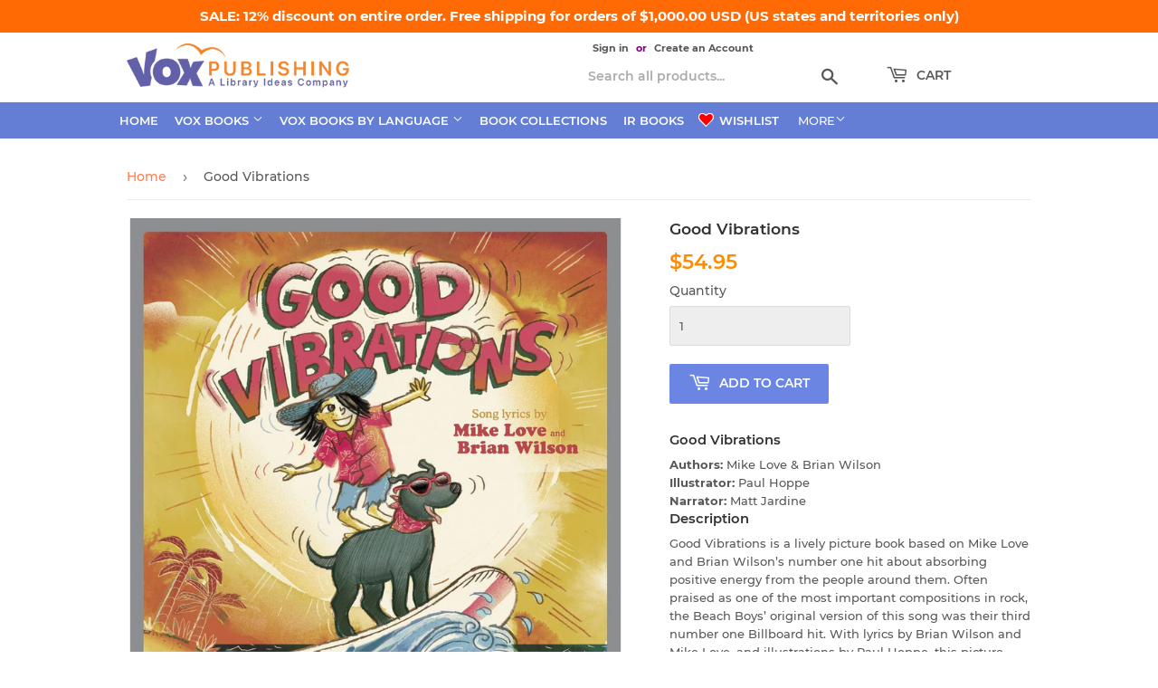

--- FILE ---
content_type: text/html; charset=utf-8
request_url: https://voxshop.libraryideas.com/products/good-vibrations
body_size: 32194
content:
<!doctype html>
<html class="no-touch no-js" lang="en">
<head>
  <script>(function(H){H.className=H.className.replace(/\bno-js\b/,'js')})(document.documentElement)</script>
  <!-- Basic page needs ================================================== -->
  <meta charset="utf-8">
  <meta http-equiv="X-UA-Compatible" content="IE=edge,chrome=1">

  
  <link rel="shortcut icon" href="//voxshop.libraryideas.com/cdn/shop/files/li-favicon_32x32.png?v=1681500674" type="image/png" />
  

  <!-- Title and description ================================================== -->
  <title>
  Book Title: Good Vibrations &ndash; VOX Books
  </title>

  
    <meta name="description" content="Good Vibrations is a lively picture book based on Mike Love and Brian Wilson’s number one hit about absorbing positive energy from the people around them. Often praised as one of the most important compositions in rock, the Beach Boys’ original version of this song was their third number one Billboa">
  

  <!-- Product meta ================================================== -->
  <!-- /snippets/social-meta-tags.liquid -->




<meta property="og:site_name" content="VOX Books">
<meta property="og:url" content="https://voxshop.libraryideas.com/products/good-vibrations">
<meta property="og:title" content="Book Title: Good Vibrations">
<meta property="og:type" content="product">
<meta property="og:description" content="Good Vibrations is a lively picture book based on Mike Love and Brian Wilson’s number one hit about absorbing positive energy from the people around them. Often praised as one of the most important compositions in rock, the Beach Boys’ original version of this song was their third number one Billboa">

  <meta property="og:price:amount" content="54.95">
  <meta property="og:price:currency" content="USD">

<meta property="og:image" content="http://voxshop.libraryideas.com/cdn/shop/files/good-vibrations_d08c3792-87f4-418c-aaa1-f0c152d88d62_1200x1200.jpg?v=1740201210">
<meta property="og:image:secure_url" content="https://voxshop.libraryideas.com/cdn/shop/files/good-vibrations_d08c3792-87f4-418c-aaa1-f0c152d88d62_1200x1200.jpg?v=1740201210">


<meta name="twitter:card" content="summary_large_image">
<meta name="twitter:title" content="Book Title: Good Vibrations">
<meta name="twitter:description" content="Good Vibrations is a lively picture book based on Mike Love and Brian Wilson’s number one hit about absorbing positive energy from the people around them. Often praised as one of the most important compositions in rock, the Beach Boys’ original version of this song was their third number one Billboa">


  <!-- CSS3 variables ================================================== -->
  <style data-shopify>
  :root {
    --color-body-text: #585858;
    --color-body: #fff;
  }
</style>


  <!-- Helpers ================================================== -->
  <link rel="canonical" href="https://voxshop.libraryideas.com/products/good-vibrations">
  <meta name="viewport" content="width=device-width,initial-scale=1">

  <!-- CSS ================================================== -->
  <link href="//voxshop.libraryideas.com/cdn/shop/t/9/assets/theme.css?v=55371207333925185681760493156" rel="stylesheet" type="text/css" media="all" />
  <link href="//voxshop.libraryideas.com/cdn/shop/t/9/assets/custom.css?v=11638536491682465111769639109" rel="stylesheet" type="text/css" media="all" />

  <script>

    var moneyFormat = '${{amount}}';

    var theme = {
      strings:{
        product:{
          unavailable: "Unavailable",
          will_be_in_stock_after:"Will be in stock after [date]",
          only_left:"Only 1 left!",
          unitPrice: "Unit price",
          unitPriceSeparator: "per"
        },
        navigation:{
          more_link: "More"
        },
        map:{
          addressError: "Error looking up that address",
          addressNoResults: "No results for that address",
          addressQueryLimit: "You have exceeded the Google API usage limit. Consider upgrading to a \u003ca href=\"https:\/\/developers.google.com\/maps\/premium\/usage-limits\"\u003ePremium Plan\u003c\/a\u003e.",
          authError: "There was a problem authenticating your Google Maps API Key."
        }
      },
      settings:{
        cartType: "page"
      }
    };</script>

  <!-- Header hook for plugins ================================================== -->
  <script>window.performance && window.performance.mark && window.performance.mark('shopify.content_for_header.start');</script><meta id="shopify-digital-wallet" name="shopify-digital-wallet" content="/24651661411/digital_wallets/dialog">
<link rel="alternate" type="application/json+oembed" href="https://voxshop.libraryideas.com/products/good-vibrations.oembed">
<script async="async" src="/checkouts/internal/preloads.js?locale=en-US"></script>
<script id="shopify-features" type="application/json">{"accessToken":"c7e8aa907d59d9793127a48452e04951","betas":["rich-media-storefront-analytics"],"domain":"voxshop.libraryideas.com","predictiveSearch":true,"shopId":24651661411,"locale":"en"}</script>
<script>var Shopify = Shopify || {};
Shopify.shop = "vox-books.myshopify.com";
Shopify.locale = "en";
Shopify.currency = {"active":"USD","rate":"1.0"};
Shopify.country = "US";
Shopify.theme = {"name":"Supply current","id":120618352739,"schema_name":"Supply","schema_version":"9.5.1","theme_store_id":null,"role":"main"};
Shopify.theme.handle = "null";
Shopify.theme.style = {"id":null,"handle":null};
Shopify.cdnHost = "voxshop.libraryideas.com/cdn";
Shopify.routes = Shopify.routes || {};
Shopify.routes.root = "/";</script>
<script type="module">!function(o){(o.Shopify=o.Shopify||{}).modules=!0}(window);</script>
<script>!function(o){function n(){var o=[];function n(){o.push(Array.prototype.slice.apply(arguments))}return n.q=o,n}var t=o.Shopify=o.Shopify||{};t.loadFeatures=n(),t.autoloadFeatures=n()}(window);</script>
<script id="shop-js-analytics" type="application/json">{"pageType":"product"}</script>
<script defer="defer" async type="module" src="//voxshop.libraryideas.com/cdn/shopifycloud/shop-js/modules/v2/client.init-shop-cart-sync_WVOgQShq.en.esm.js"></script>
<script defer="defer" async type="module" src="//voxshop.libraryideas.com/cdn/shopifycloud/shop-js/modules/v2/chunk.common_C_13GLB1.esm.js"></script>
<script defer="defer" async type="module" src="//voxshop.libraryideas.com/cdn/shopifycloud/shop-js/modules/v2/chunk.modal_CLfMGd0m.esm.js"></script>
<script type="module">
  await import("//voxshop.libraryideas.com/cdn/shopifycloud/shop-js/modules/v2/client.init-shop-cart-sync_WVOgQShq.en.esm.js");
await import("//voxshop.libraryideas.com/cdn/shopifycloud/shop-js/modules/v2/chunk.common_C_13GLB1.esm.js");
await import("//voxshop.libraryideas.com/cdn/shopifycloud/shop-js/modules/v2/chunk.modal_CLfMGd0m.esm.js");

  window.Shopify.SignInWithShop?.initShopCartSync?.({"fedCMEnabled":true,"windoidEnabled":true});

</script>
<script id="__st">var __st={"a":24651661411,"offset":-18000,"reqid":"add41727-f05e-4a64-a053-58a3c293f43d-1769698083","pageurl":"voxshop.libraryideas.com\/products\/good-vibrations","u":"ef88df6a54ee","p":"product","rtyp":"product","rid":6638852833379};</script>
<script>window.ShopifyPaypalV4VisibilityTracking = true;</script>
<script id="captcha-bootstrap">!function(){'use strict';const t='contact',e='account',n='new_comment',o=[[t,t],['blogs',n],['comments',n],[t,'customer']],c=[[e,'customer_login'],[e,'guest_login'],[e,'recover_customer_password'],[e,'create_customer']],r=t=>t.map((([t,e])=>`form[action*='/${t}']:not([data-nocaptcha='true']) input[name='form_type'][value='${e}']`)).join(','),a=t=>()=>t?[...document.querySelectorAll(t)].map((t=>t.form)):[];function s(){const t=[...o],e=r(t);return a(e)}const i='password',u='form_key',d=['recaptcha-v3-token','g-recaptcha-response','h-captcha-response',i],f=()=>{try{return window.sessionStorage}catch{return}},m='__shopify_v',_=t=>t.elements[u];function p(t,e,n=!1){try{const o=window.sessionStorage,c=JSON.parse(o.getItem(e)),{data:r}=function(t){const{data:e,action:n}=t;return t[m]||n?{data:e,action:n}:{data:t,action:n}}(c);for(const[e,n]of Object.entries(r))t.elements[e]&&(t.elements[e].value=n);n&&o.removeItem(e)}catch(o){console.error('form repopulation failed',{error:o})}}const l='form_type',E='cptcha';function T(t){t.dataset[E]=!0}const w=window,h=w.document,L='Shopify',v='ce_forms',y='captcha';let A=!1;((t,e)=>{const n=(g='f06e6c50-85a8-45c8-87d0-21a2b65856fe',I='https://cdn.shopify.com/shopifycloud/storefront-forms-hcaptcha/ce_storefront_forms_captcha_hcaptcha.v1.5.2.iife.js',D={infoText:'Protected by hCaptcha',privacyText:'Privacy',termsText:'Terms'},(t,e,n)=>{const o=w[L][v],c=o.bindForm;if(c)return c(t,g,e,D).then(n);var r;o.q.push([[t,g,e,D],n]),r=I,A||(h.body.append(Object.assign(h.createElement('script'),{id:'captcha-provider',async:!0,src:r})),A=!0)});var g,I,D;w[L]=w[L]||{},w[L][v]=w[L][v]||{},w[L][v].q=[],w[L][y]=w[L][y]||{},w[L][y].protect=function(t,e){n(t,void 0,e),T(t)},Object.freeze(w[L][y]),function(t,e,n,w,h,L){const[v,y,A,g]=function(t,e,n){const i=e?o:[],u=t?c:[],d=[...i,...u],f=r(d),m=r(i),_=r(d.filter((([t,e])=>n.includes(e))));return[a(f),a(m),a(_),s()]}(w,h,L),I=t=>{const e=t.target;return e instanceof HTMLFormElement?e:e&&e.form},D=t=>v().includes(t);t.addEventListener('submit',(t=>{const e=I(t);if(!e)return;const n=D(e)&&!e.dataset.hcaptchaBound&&!e.dataset.recaptchaBound,o=_(e),c=g().includes(e)&&(!o||!o.value);(n||c)&&t.preventDefault(),c&&!n&&(function(t){try{if(!f())return;!function(t){const e=f();if(!e)return;const n=_(t);if(!n)return;const o=n.value;o&&e.removeItem(o)}(t);const e=Array.from(Array(32),(()=>Math.random().toString(36)[2])).join('');!function(t,e){_(t)||t.append(Object.assign(document.createElement('input'),{type:'hidden',name:u})),t.elements[u].value=e}(t,e),function(t,e){const n=f();if(!n)return;const o=[...t.querySelectorAll(`input[type='${i}']`)].map((({name:t})=>t)),c=[...d,...o],r={};for(const[a,s]of new FormData(t).entries())c.includes(a)||(r[a]=s);n.setItem(e,JSON.stringify({[m]:1,action:t.action,data:r}))}(t,e)}catch(e){console.error('failed to persist form',e)}}(e),e.submit())}));const S=(t,e)=>{t&&!t.dataset[E]&&(n(t,e.some((e=>e===t))),T(t))};for(const o of['focusin','change'])t.addEventListener(o,(t=>{const e=I(t);D(e)&&S(e,y())}));const B=e.get('form_key'),M=e.get(l),P=B&&M;t.addEventListener('DOMContentLoaded',(()=>{const t=y();if(P)for(const e of t)e.elements[l].value===M&&p(e,B);[...new Set([...A(),...v().filter((t=>'true'===t.dataset.shopifyCaptcha))])].forEach((e=>S(e,t)))}))}(h,new URLSearchParams(w.location.search),n,t,e,['guest_login'])})(!1,!0)}();</script>
<script integrity="sha256-4kQ18oKyAcykRKYeNunJcIwy7WH5gtpwJnB7kiuLZ1E=" data-source-attribution="shopify.loadfeatures" defer="defer" src="//voxshop.libraryideas.com/cdn/shopifycloud/storefront/assets/storefront/load_feature-a0a9edcb.js" crossorigin="anonymous"></script>
<script data-source-attribution="shopify.dynamic_checkout.dynamic.init">var Shopify=Shopify||{};Shopify.PaymentButton=Shopify.PaymentButton||{isStorefrontPortableWallets:!0,init:function(){window.Shopify.PaymentButton.init=function(){};var t=document.createElement("script");t.src="https://voxshop.libraryideas.com/cdn/shopifycloud/portable-wallets/latest/portable-wallets.en.js",t.type="module",document.head.appendChild(t)}};
</script>
<script data-source-attribution="shopify.dynamic_checkout.buyer_consent">
  function portableWalletsHideBuyerConsent(e){var t=document.getElementById("shopify-buyer-consent"),n=document.getElementById("shopify-subscription-policy-button");t&&n&&(t.classList.add("hidden"),t.setAttribute("aria-hidden","true"),n.removeEventListener("click",e))}function portableWalletsShowBuyerConsent(e){var t=document.getElementById("shopify-buyer-consent"),n=document.getElementById("shopify-subscription-policy-button");t&&n&&(t.classList.remove("hidden"),t.removeAttribute("aria-hidden"),n.addEventListener("click",e))}window.Shopify?.PaymentButton&&(window.Shopify.PaymentButton.hideBuyerConsent=portableWalletsHideBuyerConsent,window.Shopify.PaymentButton.showBuyerConsent=portableWalletsShowBuyerConsent);
</script>
<script data-source-attribution="shopify.dynamic_checkout.cart.bootstrap">document.addEventListener("DOMContentLoaded",(function(){function t(){return document.querySelector("shopify-accelerated-checkout-cart, shopify-accelerated-checkout")}if(t())Shopify.PaymentButton.init();else{new MutationObserver((function(e,n){t()&&(Shopify.PaymentButton.init(),n.disconnect())})).observe(document.body,{childList:!0,subtree:!0})}}));
</script>
<link id="shopify-accelerated-checkout-styles" rel="stylesheet" media="screen" href="https://voxshop.libraryideas.com/cdn/shopifycloud/portable-wallets/latest/accelerated-checkout-backwards-compat.css" crossorigin="anonymous">
<style id="shopify-accelerated-checkout-cart">
        #shopify-buyer-consent {
  margin-top: 1em;
  display: inline-block;
  width: 100%;
}

#shopify-buyer-consent.hidden {
  display: none;
}

#shopify-subscription-policy-button {
  background: none;
  border: none;
  padding: 0;
  text-decoration: underline;
  font-size: inherit;
  cursor: pointer;
}

#shopify-subscription-policy-button::before {
  box-shadow: none;
}

      </style>

<script>window.performance && window.performance.mark && window.performance.mark('shopify.content_for_header.end');</script>

  
  

  <script src="//voxshop.libraryideas.com/cdn/shop/t/9/assets/jquery-2.2.3.min.js?v=58211863146907186831632323928" type="text/javascript"></script>

  <script src="//voxshop.libraryideas.com/cdn/shop/t/9/assets/lazysizes.min.js?v=8147953233334221341632323929" async="async"></script>
  <script src="//voxshop.libraryideas.com/cdn/shop/t/9/assets/vendor.js?v=106177282645720727331632323931" defer="defer"></script>
  <script src="//voxshop.libraryideas.com/cdn/shop/t/9/assets/theme.js?v=32232244686298264611703717354" defer="defer"></script>


<link href="https://monorail-edge.shopifysvc.com" rel="dns-prefetch">
<script>(function(){if ("sendBeacon" in navigator && "performance" in window) {try {var session_token_from_headers = performance.getEntriesByType('navigation')[0].serverTiming.find(x => x.name == '_s').description;} catch {var session_token_from_headers = undefined;}var session_cookie_matches = document.cookie.match(/_shopify_s=([^;]*)/);var session_token_from_cookie = session_cookie_matches && session_cookie_matches.length === 2 ? session_cookie_matches[1] : "";var session_token = session_token_from_headers || session_token_from_cookie || "";function handle_abandonment_event(e) {var entries = performance.getEntries().filter(function(entry) {return /monorail-edge.shopifysvc.com/.test(entry.name);});if (!window.abandonment_tracked && entries.length === 0) {window.abandonment_tracked = true;var currentMs = Date.now();var navigation_start = performance.timing.navigationStart;var payload = {shop_id: 24651661411,url: window.location.href,navigation_start,duration: currentMs - navigation_start,session_token,page_type: "product"};window.navigator.sendBeacon("https://monorail-edge.shopifysvc.com/v1/produce", JSON.stringify({schema_id: "online_store_buyer_site_abandonment/1.1",payload: payload,metadata: {event_created_at_ms: currentMs,event_sent_at_ms: currentMs}}));}}window.addEventListener('pagehide', handle_abandonment_event);}}());</script>
<script id="web-pixels-manager-setup">(function e(e,d,r,n,o){if(void 0===o&&(o={}),!Boolean(null===(a=null===(i=window.Shopify)||void 0===i?void 0:i.analytics)||void 0===a?void 0:a.replayQueue)){var i,a;window.Shopify=window.Shopify||{};var t=window.Shopify;t.analytics=t.analytics||{};var s=t.analytics;s.replayQueue=[],s.publish=function(e,d,r){return s.replayQueue.push([e,d,r]),!0};try{self.performance.mark("wpm:start")}catch(e){}var l=function(){var e={modern:/Edge?\/(1{2}[4-9]|1[2-9]\d|[2-9]\d{2}|\d{4,})\.\d+(\.\d+|)|Firefox\/(1{2}[4-9]|1[2-9]\d|[2-9]\d{2}|\d{4,})\.\d+(\.\d+|)|Chrom(ium|e)\/(9{2}|\d{3,})\.\d+(\.\d+|)|(Maci|X1{2}).+ Version\/(15\.\d+|(1[6-9]|[2-9]\d|\d{3,})\.\d+)([,.]\d+|)( \(\w+\)|)( Mobile\/\w+|) Safari\/|Chrome.+OPR\/(9{2}|\d{3,})\.\d+\.\d+|(CPU[ +]OS|iPhone[ +]OS|CPU[ +]iPhone|CPU IPhone OS|CPU iPad OS)[ +]+(15[._]\d+|(1[6-9]|[2-9]\d|\d{3,})[._]\d+)([._]\d+|)|Android:?[ /-](13[3-9]|1[4-9]\d|[2-9]\d{2}|\d{4,})(\.\d+|)(\.\d+|)|Android.+Firefox\/(13[5-9]|1[4-9]\d|[2-9]\d{2}|\d{4,})\.\d+(\.\d+|)|Android.+Chrom(ium|e)\/(13[3-9]|1[4-9]\d|[2-9]\d{2}|\d{4,})\.\d+(\.\d+|)|SamsungBrowser\/([2-9]\d|\d{3,})\.\d+/,legacy:/Edge?\/(1[6-9]|[2-9]\d|\d{3,})\.\d+(\.\d+|)|Firefox\/(5[4-9]|[6-9]\d|\d{3,})\.\d+(\.\d+|)|Chrom(ium|e)\/(5[1-9]|[6-9]\d|\d{3,})\.\d+(\.\d+|)([\d.]+$|.*Safari\/(?![\d.]+ Edge\/[\d.]+$))|(Maci|X1{2}).+ Version\/(10\.\d+|(1[1-9]|[2-9]\d|\d{3,})\.\d+)([,.]\d+|)( \(\w+\)|)( Mobile\/\w+|) Safari\/|Chrome.+OPR\/(3[89]|[4-9]\d|\d{3,})\.\d+\.\d+|(CPU[ +]OS|iPhone[ +]OS|CPU[ +]iPhone|CPU IPhone OS|CPU iPad OS)[ +]+(10[._]\d+|(1[1-9]|[2-9]\d|\d{3,})[._]\d+)([._]\d+|)|Android:?[ /-](13[3-9]|1[4-9]\d|[2-9]\d{2}|\d{4,})(\.\d+|)(\.\d+|)|Mobile Safari.+OPR\/([89]\d|\d{3,})\.\d+\.\d+|Android.+Firefox\/(13[5-9]|1[4-9]\d|[2-9]\d{2}|\d{4,})\.\d+(\.\d+|)|Android.+Chrom(ium|e)\/(13[3-9]|1[4-9]\d|[2-9]\d{2}|\d{4,})\.\d+(\.\d+|)|Android.+(UC? ?Browser|UCWEB|U3)[ /]?(15\.([5-9]|\d{2,})|(1[6-9]|[2-9]\d|\d{3,})\.\d+)\.\d+|SamsungBrowser\/(5\.\d+|([6-9]|\d{2,})\.\d+)|Android.+MQ{2}Browser\/(14(\.(9|\d{2,})|)|(1[5-9]|[2-9]\d|\d{3,})(\.\d+|))(\.\d+|)|K[Aa][Ii]OS\/(3\.\d+|([4-9]|\d{2,})\.\d+)(\.\d+|)/},d=e.modern,r=e.legacy,n=navigator.userAgent;return n.match(d)?"modern":n.match(r)?"legacy":"unknown"}(),u="modern"===l?"modern":"legacy",c=(null!=n?n:{modern:"",legacy:""})[u],f=function(e){return[e.baseUrl,"/wpm","/b",e.hashVersion,"modern"===e.buildTarget?"m":"l",".js"].join("")}({baseUrl:d,hashVersion:r,buildTarget:u}),m=function(e){var d=e.version,r=e.bundleTarget,n=e.surface,o=e.pageUrl,i=e.monorailEndpoint;return{emit:function(e){var a=e.status,t=e.errorMsg,s=(new Date).getTime(),l=JSON.stringify({metadata:{event_sent_at_ms:s},events:[{schema_id:"web_pixels_manager_load/3.1",payload:{version:d,bundle_target:r,page_url:o,status:a,surface:n,error_msg:t},metadata:{event_created_at_ms:s}}]});if(!i)return console&&console.warn&&console.warn("[Web Pixels Manager] No Monorail endpoint provided, skipping logging."),!1;try{return self.navigator.sendBeacon.bind(self.navigator)(i,l)}catch(e){}var u=new XMLHttpRequest;try{return u.open("POST",i,!0),u.setRequestHeader("Content-Type","text/plain"),u.send(l),!0}catch(e){return console&&console.warn&&console.warn("[Web Pixels Manager] Got an unhandled error while logging to Monorail."),!1}}}}({version:r,bundleTarget:l,surface:e.surface,pageUrl:self.location.href,monorailEndpoint:e.monorailEndpoint});try{o.browserTarget=l,function(e){var d=e.src,r=e.async,n=void 0===r||r,o=e.onload,i=e.onerror,a=e.sri,t=e.scriptDataAttributes,s=void 0===t?{}:t,l=document.createElement("script"),u=document.querySelector("head"),c=document.querySelector("body");if(l.async=n,l.src=d,a&&(l.integrity=a,l.crossOrigin="anonymous"),s)for(var f in s)if(Object.prototype.hasOwnProperty.call(s,f))try{l.dataset[f]=s[f]}catch(e){}if(o&&l.addEventListener("load",o),i&&l.addEventListener("error",i),u)u.appendChild(l);else{if(!c)throw new Error("Did not find a head or body element to append the script");c.appendChild(l)}}({src:f,async:!0,onload:function(){if(!function(){var e,d;return Boolean(null===(d=null===(e=window.Shopify)||void 0===e?void 0:e.analytics)||void 0===d?void 0:d.initialized)}()){var d=window.webPixelsManager.init(e)||void 0;if(d){var r=window.Shopify.analytics;r.replayQueue.forEach((function(e){var r=e[0],n=e[1],o=e[2];d.publishCustomEvent(r,n,o)})),r.replayQueue=[],r.publish=d.publishCustomEvent,r.visitor=d.visitor,r.initialized=!0}}},onerror:function(){return m.emit({status:"failed",errorMsg:"".concat(f," has failed to load")})},sri:function(e){var d=/^sha384-[A-Za-z0-9+/=]+$/;return"string"==typeof e&&d.test(e)}(c)?c:"",scriptDataAttributes:o}),m.emit({status:"loading"})}catch(e){m.emit({status:"failed",errorMsg:(null==e?void 0:e.message)||"Unknown error"})}}})({shopId: 24651661411,storefrontBaseUrl: "https://voxshop.libraryideas.com",extensionsBaseUrl: "https://extensions.shopifycdn.com/cdn/shopifycloud/web-pixels-manager",monorailEndpoint: "https://monorail-edge.shopifysvc.com/unstable/produce_batch",surface: "storefront-renderer",enabledBetaFlags: ["2dca8a86"],webPixelsConfigList: [{"id":"1039434007","configuration":"{\"swymApiEndpoint\":\"https:\/\/swymstore-v3starter-01.swymrelay.com\",\"swymTier\":\"v3starter-01\"}","eventPayloadVersion":"v1","runtimeContext":"STRICT","scriptVersion":"5b6f6917e306bc7f24523662663331c0","type":"APP","apiClientId":1350849,"privacyPurposes":["ANALYTICS","MARKETING","PREFERENCES"],"dataSharingAdjustments":{"protectedCustomerApprovalScopes":["read_customer_email","read_customer_name","read_customer_personal_data","read_customer_phone"]}},{"id":"746586391","configuration":"{\"config\":\"{\\\"pixel_id\\\":\\\"G-YD0BKSV2MT\\\",\\\"gtag_events\\\":[{\\\"type\\\":\\\"purchase\\\",\\\"action_label\\\":\\\"G-YD0BKSV2MT\\\"},{\\\"type\\\":\\\"page_view\\\",\\\"action_label\\\":\\\"G-YD0BKSV2MT\\\"},{\\\"type\\\":\\\"view_item\\\",\\\"action_label\\\":\\\"G-YD0BKSV2MT\\\"},{\\\"type\\\":\\\"search\\\",\\\"action_label\\\":\\\"G-YD0BKSV2MT\\\"},{\\\"type\\\":\\\"add_to_cart\\\",\\\"action_label\\\":\\\"G-YD0BKSV2MT\\\"},{\\\"type\\\":\\\"begin_checkout\\\",\\\"action_label\\\":\\\"G-YD0BKSV2MT\\\"},{\\\"type\\\":\\\"add_payment_info\\\",\\\"action_label\\\":\\\"G-YD0BKSV2MT\\\"}],\\\"enable_monitoring_mode\\\":false}\"}","eventPayloadVersion":"v1","runtimeContext":"OPEN","scriptVersion":"b2a88bafab3e21179ed38636efcd8a93","type":"APP","apiClientId":1780363,"privacyPurposes":[],"dataSharingAdjustments":{"protectedCustomerApprovalScopes":["read_customer_address","read_customer_email","read_customer_name","read_customer_personal_data","read_customer_phone"]}},{"id":"84803863","eventPayloadVersion":"1","runtimeContext":"LAX","scriptVersion":"1","type":"CUSTOM","privacyPurposes":["ANALYTICS","MARKETING","SALE_OF_DATA"],"name":"AIM Retargeting"},{"id":"84836631","eventPayloadVersion":"1","runtimeContext":"LAX","scriptVersion":"1","type":"CUSTOM","privacyPurposes":["ANALYTICS","MARKETING","SALE_OF_DATA"],"name":"AIM Web Conquesting"},{"id":"shopify-app-pixel","configuration":"{}","eventPayloadVersion":"v1","runtimeContext":"STRICT","scriptVersion":"0450","apiClientId":"shopify-pixel","type":"APP","privacyPurposes":["ANALYTICS","MARKETING"]},{"id":"shopify-custom-pixel","eventPayloadVersion":"v1","runtimeContext":"LAX","scriptVersion":"0450","apiClientId":"shopify-pixel","type":"CUSTOM","privacyPurposes":["ANALYTICS","MARKETING"]}],isMerchantRequest: false,initData: {"shop":{"name":"VOX Books","paymentSettings":{"currencyCode":"USD"},"myshopifyDomain":"vox-books.myshopify.com","countryCode":"US","storefrontUrl":"https:\/\/voxshop.libraryideas.com"},"customer":null,"cart":null,"checkout":null,"productVariants":[{"price":{"amount":54.95,"currencyCode":"USD"},"product":{"title":"Good Vibrations","vendor":"VOX Books","id":"6638852833379","untranslatedTitle":"Good Vibrations","url":"\/products\/good-vibrations","type":"Picture Books"},"id":"39574533406819","image":{"src":"\/\/voxshop.libraryideas.com\/cdn\/shop\/files\/good-vibrations_d08c3792-87f4-418c-aaa1-f0c152d88d62.jpg?v=1740201210"},"sku":"9781955675482","title":"Default Title","untranslatedTitle":"Default Title"}],"purchasingCompany":null},},"https://voxshop.libraryideas.com/cdn","1d2a099fw23dfb22ep557258f5m7a2edbae",{"modern":"","legacy":""},{"shopId":"24651661411","storefrontBaseUrl":"https:\/\/voxshop.libraryideas.com","extensionBaseUrl":"https:\/\/extensions.shopifycdn.com\/cdn\/shopifycloud\/web-pixels-manager","surface":"storefront-renderer","enabledBetaFlags":"[\"2dca8a86\"]","isMerchantRequest":"false","hashVersion":"1d2a099fw23dfb22ep557258f5m7a2edbae","publish":"custom","events":"[[\"page_viewed\",{}],[\"product_viewed\",{\"productVariant\":{\"price\":{\"amount\":54.95,\"currencyCode\":\"USD\"},\"product\":{\"title\":\"Good Vibrations\",\"vendor\":\"VOX Books\",\"id\":\"6638852833379\",\"untranslatedTitle\":\"Good Vibrations\",\"url\":\"\/products\/good-vibrations\",\"type\":\"Picture Books\"},\"id\":\"39574533406819\",\"image\":{\"src\":\"\/\/voxshop.libraryideas.com\/cdn\/shop\/files\/good-vibrations_d08c3792-87f4-418c-aaa1-f0c152d88d62.jpg?v=1740201210\"},\"sku\":\"9781955675482\",\"title\":\"Default Title\",\"untranslatedTitle\":\"Default Title\"}}]]"});</script><script>
  window.ShopifyAnalytics = window.ShopifyAnalytics || {};
  window.ShopifyAnalytics.meta = window.ShopifyAnalytics.meta || {};
  window.ShopifyAnalytics.meta.currency = 'USD';
  var meta = {"product":{"id":6638852833379,"gid":"gid:\/\/shopify\/Product\/6638852833379","vendor":"VOX Books","type":"Picture Books","handle":"good-vibrations","variants":[{"id":39574533406819,"price":5495,"name":"Good Vibrations","public_title":null,"sku":"9781955675482"}],"remote":false},"page":{"pageType":"product","resourceType":"product","resourceId":6638852833379,"requestId":"add41727-f05e-4a64-a053-58a3c293f43d-1769698083"}};
  for (var attr in meta) {
    window.ShopifyAnalytics.meta[attr] = meta[attr];
  }
</script>
<script class="analytics">
  (function () {
    var customDocumentWrite = function(content) {
      var jquery = null;

      if (window.jQuery) {
        jquery = window.jQuery;
      } else if (window.Checkout && window.Checkout.$) {
        jquery = window.Checkout.$;
      }

      if (jquery) {
        jquery('body').append(content);
      }
    };

    var hasLoggedConversion = function(token) {
      if (token) {
        return document.cookie.indexOf('loggedConversion=' + token) !== -1;
      }
      return false;
    }

    var setCookieIfConversion = function(token) {
      if (token) {
        var twoMonthsFromNow = new Date(Date.now());
        twoMonthsFromNow.setMonth(twoMonthsFromNow.getMonth() + 2);

        document.cookie = 'loggedConversion=' + token + '; expires=' + twoMonthsFromNow;
      }
    }

    var trekkie = window.ShopifyAnalytics.lib = window.trekkie = window.trekkie || [];
    if (trekkie.integrations) {
      return;
    }
    trekkie.methods = [
      'identify',
      'page',
      'ready',
      'track',
      'trackForm',
      'trackLink'
    ];
    trekkie.factory = function(method) {
      return function() {
        var args = Array.prototype.slice.call(arguments);
        args.unshift(method);
        trekkie.push(args);
        return trekkie;
      };
    };
    for (var i = 0; i < trekkie.methods.length; i++) {
      var key = trekkie.methods[i];
      trekkie[key] = trekkie.factory(key);
    }
    trekkie.load = function(config) {
      trekkie.config = config || {};
      trekkie.config.initialDocumentCookie = document.cookie;
      var first = document.getElementsByTagName('script')[0];
      var script = document.createElement('script');
      script.type = 'text/javascript';
      script.onerror = function(e) {
        var scriptFallback = document.createElement('script');
        scriptFallback.type = 'text/javascript';
        scriptFallback.onerror = function(error) {
                var Monorail = {
      produce: function produce(monorailDomain, schemaId, payload) {
        var currentMs = new Date().getTime();
        var event = {
          schema_id: schemaId,
          payload: payload,
          metadata: {
            event_created_at_ms: currentMs,
            event_sent_at_ms: currentMs
          }
        };
        return Monorail.sendRequest("https://" + monorailDomain + "/v1/produce", JSON.stringify(event));
      },
      sendRequest: function sendRequest(endpointUrl, payload) {
        // Try the sendBeacon API
        if (window && window.navigator && typeof window.navigator.sendBeacon === 'function' && typeof window.Blob === 'function' && !Monorail.isIos12()) {
          var blobData = new window.Blob([payload], {
            type: 'text/plain'
          });

          if (window.navigator.sendBeacon(endpointUrl, blobData)) {
            return true;
          } // sendBeacon was not successful

        } // XHR beacon

        var xhr = new XMLHttpRequest();

        try {
          xhr.open('POST', endpointUrl);
          xhr.setRequestHeader('Content-Type', 'text/plain');
          xhr.send(payload);
        } catch (e) {
          console.log(e);
        }

        return false;
      },
      isIos12: function isIos12() {
        return window.navigator.userAgent.lastIndexOf('iPhone; CPU iPhone OS 12_') !== -1 || window.navigator.userAgent.lastIndexOf('iPad; CPU OS 12_') !== -1;
      }
    };
    Monorail.produce('monorail-edge.shopifysvc.com',
      'trekkie_storefront_load_errors/1.1',
      {shop_id: 24651661411,
      theme_id: 120618352739,
      app_name: "storefront",
      context_url: window.location.href,
      source_url: "//voxshop.libraryideas.com/cdn/s/trekkie.storefront.a804e9514e4efded663580eddd6991fcc12b5451.min.js"});

        };
        scriptFallback.async = true;
        scriptFallback.src = '//voxshop.libraryideas.com/cdn/s/trekkie.storefront.a804e9514e4efded663580eddd6991fcc12b5451.min.js';
        first.parentNode.insertBefore(scriptFallback, first);
      };
      script.async = true;
      script.src = '//voxshop.libraryideas.com/cdn/s/trekkie.storefront.a804e9514e4efded663580eddd6991fcc12b5451.min.js';
      first.parentNode.insertBefore(script, first);
    };
    trekkie.load(
      {"Trekkie":{"appName":"storefront","development":false,"defaultAttributes":{"shopId":24651661411,"isMerchantRequest":null,"themeId":120618352739,"themeCityHash":"344310258010280525","contentLanguage":"en","currency":"USD","eventMetadataId":"9682f28b-68b4-4d35-8bee-9c8321f10996"},"isServerSideCookieWritingEnabled":true,"monorailRegion":"shop_domain","enabledBetaFlags":["65f19447","bdb960ec","b5387b81"]},"Session Attribution":{},"S2S":{"facebookCapiEnabled":false,"source":"trekkie-storefront-renderer","apiClientId":580111}}
    );

    var loaded = false;
    trekkie.ready(function() {
      if (loaded) return;
      loaded = true;

      window.ShopifyAnalytics.lib = window.trekkie;

      var originalDocumentWrite = document.write;
      document.write = customDocumentWrite;
      try { window.ShopifyAnalytics.merchantGoogleAnalytics.call(this); } catch(error) {};
      document.write = originalDocumentWrite;

      window.ShopifyAnalytics.lib.page(null,{"pageType":"product","resourceType":"product","resourceId":6638852833379,"requestId":"add41727-f05e-4a64-a053-58a3c293f43d-1769698083","shopifyEmitted":true});

      var match = window.location.pathname.match(/checkouts\/(.+)\/(thank_you|post_purchase)/)
      var token = match? match[1]: undefined;
      if (!hasLoggedConversion(token)) {
        setCookieIfConversion(token);
        window.ShopifyAnalytics.lib.track("Viewed Product",{"currency":"USD","variantId":39574533406819,"productId":6638852833379,"productGid":"gid:\/\/shopify\/Product\/6638852833379","name":"Good Vibrations","price":"54.95","sku":"9781955675482","brand":"VOX Books","variant":null,"category":"Picture Books","nonInteraction":true,"remote":false},undefined,undefined,{"shopifyEmitted":true});
      window.ShopifyAnalytics.lib.track("monorail:\/\/trekkie_storefront_viewed_product\/1.1",{"currency":"USD","variantId":39574533406819,"productId":6638852833379,"productGid":"gid:\/\/shopify\/Product\/6638852833379","name":"Good Vibrations","price":"54.95","sku":"9781955675482","brand":"VOX Books","variant":null,"category":"Picture Books","nonInteraction":true,"remote":false,"referer":"https:\/\/voxshop.libraryideas.com\/products\/good-vibrations"});
      }
    });


        var eventsListenerScript = document.createElement('script');
        eventsListenerScript.async = true;
        eventsListenerScript.src = "//voxshop.libraryideas.com/cdn/shopifycloud/storefront/assets/shop_events_listener-3da45d37.js";
        document.getElementsByTagName('head')[0].appendChild(eventsListenerScript);

})();</script>
<script
  defer
  src="https://voxshop.libraryideas.com/cdn/shopifycloud/perf-kit/shopify-perf-kit-3.1.0.min.js"
  data-application="storefront-renderer"
  data-shop-id="24651661411"
  data-render-region="gcp-us-east1"
  data-page-type="product"
  data-theme-instance-id="120618352739"
  data-theme-name="Supply"
  data-theme-version="9.5.1"
  data-monorail-region="shop_domain"
  data-resource-timing-sampling-rate="10"
  data-shs="true"
  data-shs-beacon="true"
  data-shs-export-with-fetch="true"
  data-shs-logs-sample-rate="1"
  data-shs-beacon-endpoint="https://voxshop.libraryideas.com/api/collect"
></script>
</head>

<body id="book-title-good-vibrations" class="template-product">

 
<!--   <div id="shopify-section-site-banner" class="shopify-section"><div class="site-banner">
  <p><p><strong>Sales of VOX Books are limited to public libraries and schools. Orders received from retail customers will not be fulfilled.</strong></p></p>
</div>


</div> -->
  <div id="shopify-section-announcement-bar" class="shopify-section">
  
    <style>
      .announcement-bar {
        background-color: #ff6a05;
        text-align:center;
        
      }

      .announcement-bar p {
        padding: 10px 0;
        font-size: 15px;
        margin:0 !important;
      }

      .announcement-bar__message,
      .announcement-bar--link {
        color: #ffffff;
      }

      .announcement-bar--link:hover,
      .announcement-bar--link:hover .announcement-bar__message {
        color: #eeeeee !important;
      }

      body {
        position: relative;
        top: 0px !important;
      }
    </style>

    
      <div class="announcement-bar">
    

    
    
    
    
    
    
    

    
    <p class="announcement-bar__message">SALE: 12% discount on entire order. Free shipping for orders of $1,000.00 USD (US states and territories only)</p>

    
      </div>
    
  


<style></style>


<style> #shopify-section-announcement-bar .announcement-bar__message {line-height: 1.1em;} @media (max-width: 480px) {#shopify-section-announcement-bar .announcement-bar p {padding: 10px 8px; }} </style></div>
  
  <div id="shopify-section-header" class="shopify-section header-section"><header class="site-header" role="banner" data-section-id="header" data-section-type="header-section">
  <div class="wrapper">

    <div class="grid--full">
      <div class="grid-item large--one-half">
        
          <div class="h1 header-logo" itemscope itemtype="http://schema.org/Organization">
        
          
          

          <a href="/" itemprop="url">
            <div class="lazyload__image-wrapper no-js header-logo__image" style="max-width:250px;">
              <div style="padding-top:21.16991643454039%;">
                <img class="lazyload js"
                  data-src="//voxshop.libraryideas.com/cdn/shop/files/vox_publishing_horizontal_{width}x.png?v=1644361895"
                  data-widths="[180, 360, 540, 720, 900, 1080, 1296, 1512, 1728, 2048]"
                  data-aspectratio="4.723684210526316"
                  data-sizes="auto"
                  alt="VOX Books"
                  style="width:250px;">
              </div>
            </div>
            <noscript>
              
              <img src="//voxshop.libraryideas.com/cdn/shop/files/vox_publishing_horizontal_250x.png?v=1644361895"
                srcset="//voxshop.libraryideas.com/cdn/shop/files/vox_publishing_horizontal_250x.png?v=1644361895 1x, //voxshop.libraryideas.com/cdn/shop/files/vox_publishing_horizontal_250x@2x.png?v=1644361895 2x"
                alt="VOX Books"
                itemprop="logo"
                style="max-width:250px;">
            </noscript>
          </a>
          
        
          </div>
        
      </div>

      <div class="grid-item large--one-half text-center large--text-right">
        
          <div class="site-header--text-links">
            

            
              <span class="site-header--meta-links medium-down--hide">
                
                  <a href="/account/login" id="customer_login_link">Sign in</a>
                  <span class="site-header--spacer">or</span>
                  <a href="/account/register" id="customer_register_link">Create an Account</a>
                
              </span>
            
          </div>

          <br class="medium-down--hide">
        

        <form action="/search" method="get" class="search-bar" role="search">
  <input type="hidden" name="type" value="product">

  <input type="search" name="q" value="" placeholder="Search all products..." aria-label="Search all products...">
  <button type="submit" class="search-bar--submit icon-fallback-text">
    <span class="icon icon-search" aria-hidden="true"></span>
    <span class="fallback-text">Search</span>
  </button>
</form>

        
<!-- <a href="#swym-wishlist" class="swym-wishlist">
  <i aria-hidden="true" focusable="false" role="presentation" class="icon icon-swym-wishlist"></i>
</a> -->
        
        <a href="/cart" class="header-cart-btn cart-toggle">
          <span class="icon icon-cart"></span>
          Cart <span class="cart-count cart-badge--desktop hidden-count">0</span>
        </a>


      </div>
    </div>

  </div>
</header>

<div id="mobileNavBar">
  <div class="display-table-cell">
    <button class="menu-toggle mobileNavBar-link" aria-controls="navBar" aria-expanded="false"><span class="icon icon-hamburger" aria-hidden="true"></span>Menu</button>
  </div>
  <div class="display-table-cell">
    <a href="/cart" class="cart-toggle mobileNavBar-link">
      <span class="icon icon-cart"></span>
      Cart <span class="cart-count hidden-count">0</span>
    </a>
  </div>
</div>

<nav class="nav-bar" id="navBar" role="navigation">
  <div class="wrapper">
    <form action="/search" method="get" class="search-bar" role="search">
  <input type="hidden" name="type" value="product">

  <input type="search" name="q" value="" placeholder="Search all products..." aria-label="Search all products...">
  <button type="submit" class="search-bar--submit icon-fallback-text">
    <span class="icon icon-search" aria-hidden="true"></span>
    <span class="fallback-text">Search</span>
  </button>
</form>

    <ul class="mobile-nav" id="MobileNav">
  
  
    
      <li>
        <a
          href="/"
          class="mobile-nav--link"
          data-meganav-type="child"
          >
            Home
        </a>
      </li>
    
  
    
      
      <li
        class="mobile-nav--has-dropdown "
        aria-haspopup="true">
        <a
          href="#"
          class="mobile-nav--link"
          data-meganav-type="parent"
          >
            VOX Books
        </a>
        <button class="icon icon-arrow-down mobile-nav--button"
          aria-expanded="false"
          aria-label="VOX Books Menu">
        </button>
        <ul
          id="MenuParent-2"
          class="mobile-nav--dropdown mobile-nav--has-grandchildren"
          data-meganav-dropdown>
          
            
            
              <li
                class="mobile-nav--has-dropdown mobile-nav--has-dropdown-grandchild "
                aria-haspopup="true">
                <a
                  href="#"
                  class="mobile-nav--link"
                  data-meganav-type="parent"
                  >
                    WINTER 2025 COLLECTIONS
                </a>
                <button class="icon icon-arrow-down mobile-nav--button"
                  aria-expanded="false"
                  aria-label="WINTER 2025 COLLECTIONS Menu">
                </button>
                <ul
                  id="MenuChildren-2-1"
                  class="mobile-nav--dropdown-grandchild"
                  data-meganav-dropdown>
                  
                    <li>
                      <a
                        href="/collections/winter-2025-english-picture-books-collection"
                        class="mobile-nav--link"
                        data-meganav-type="child"
                        >
                          Winter 2025 - English
                        </a>
                    </li>
                  
                    <li>
                      <a
                        href="/collections/winter-2025-spanish-spanish-english-bilingual-collection"
                        class="mobile-nav--link"
                        data-meganav-type="child"
                        >
                          Winter 2025 - Spanish
                        </a>
                    </li>
                  
                    <li>
                      <a
                        href="/collections/winter-2025-early-reader-chapter-books-collection"
                        class="mobile-nav--link"
                        data-meganav-type="child"
                        >
                          Winter 2025 - Early Reader Chapter Books
                        </a>
                    </li>
                  
                    <li>
                      <a
                        href="/collections/winter-2025-middle-grade-chapter-books-collection"
                        class="mobile-nav--link"
                        data-meganav-type="child"
                        >
                          Winter 2025 - Middle Grade Chapter Books
                        </a>
                    </li>
                  
                    <li>
                      <a
                        href="/collections/winter-2025-leveled-readers-collection"
                        class="mobile-nav--link"
                        data-meganav-type="child"
                        >
                          Winter 2025 - Leveled Readers
                        </a>
                    </li>
                  
                </ul>
              </li>
            
          
            
              <li>
                <a
                  href="/collections/picture-books"
                  class="mobile-nav--link"
                  data-meganav-type="child"
                  >
                    Picture Books
                </a>
              </li>
            
          
            
              <li>
                <a
                  href="/collections/decodables"
                  class="mobile-nav--link"
                  data-meganav-type="child"
                  >
                    Decodables
                </a>
              </li>
            
          
            
              <li>
                <a
                  href="/collections/leveled-readers"
                  class="mobile-nav--link"
                  data-meganav-type="child"
                  >
                    Leveled Readers
                </a>
              </li>
            
          
            
              <li>
                <a
                  href="/collections/all-early-reader-chapter-books"
                  class="mobile-nav--link"
                  data-meganav-type="child"
                  >
                    Early Reader Chapter Books
                </a>
              </li>
            
          
            
              <li>
                <a
                  href="/collections/all-middle-grade-chapter-books"
                  class="mobile-nav--link"
                  data-meganav-type="child"
                  >
                    Middle Grade Chapter Books
                </a>
              </li>
            
          
            
            
              <li
                class="mobile-nav--has-dropdown mobile-nav--has-dropdown-grandchild "
                aria-haspopup="true">
                <a
                  href="#"
                  class="mobile-nav--link"
                  data-meganav-type="parent"
                  >
                    FEATURED COLLECTIONS
                </a>
                <button class="icon icon-arrow-down mobile-nav--button"
                  aria-expanded="false"
                  aria-label="FEATURED COLLECTIONS Menu">
                </button>
                <ul
                  id="MenuChildren-2-7"
                  class="mobile-nav--dropdown-grandchild"
                  data-meganav-dropdown>
                  
                    <li>
                      <a
                        href="/collections/classroom-and-library-favorites-collection"
                        class="mobile-nav--link"
                        data-meganav-type="child"
                        >
                          Best Selling Picture Books Collection
                        </a>
                    </li>
                  
                    <li>
                      <a
                        href="/collections/diverse-books-for-young-readers"
                        class="mobile-nav--link"
                        data-meganav-type="child"
                        >
                          Diverse Books for Young Readers
                        </a>
                    </li>
                  
                    <li>
                      <a
                        href="/collections/starred-reviews"
                        class="mobile-nav--link"
                        data-meganav-type="child"
                        >
                          Starred Reviews
                        </a>
                    </li>
                  
                    <li>
                      <a
                        href="/collections/best-sellers"
                        class="mobile-nav--link"
                        data-meganav-type="child"
                        >
                          Best Sellers
                        </a>
                    </li>
                  
                    <li>
                      <a
                        href="/collections/accelerated-reader-collection"
                        class="mobile-nav--link"
                        data-meganav-type="child"
                        >
                          Accelerated Reader Collection
                        </a>
                    </li>
                  
                    <li>
                      <a
                        href="/collections/graphic-novels"
                        class="mobile-nav--link"
                        data-meganav-type="child"
                        >
                          Graphic Novels
                        </a>
                    </li>
                  
                </ul>
              </li>
            
          
            
              <li>
                <a
                  href="/collections/fiction"
                  class="mobile-nav--link"
                  data-meganav-type="child"
                  >
                    Fiction
                </a>
              </li>
            
          
            
              <li>
                <a
                  href="/collections/non-fiction"
                  class="mobile-nav--link"
                  data-meganav-type="child"
                  >
                    Non-Fiction
                </a>
              </li>
            
          
            
              <li>
                <a
                  href="/collections/song-lyric-books"
                  class="mobile-nav--link"
                  data-meganav-type="child"
                  >
                    Song Lyric Books
                </a>
              </li>
            
          
            
              <li>
                <a
                  href="/collections/best-sellers"
                  class="mobile-nav--link"
                  data-meganav-type="child"
                  >
                    Best Sellers
                </a>
              </li>
            
          
            
              <li>
                <a
                  href="/collections/all-books"
                  class="mobile-nav--link"
                  data-meganav-type="child"
                  >
                    All VOX Books
                </a>
              </li>
            
          
        </ul>
      </li>
    
  
    
      
      <li
        class="mobile-nav--has-dropdown "
        aria-haspopup="true">
        <a
          href="#"
          class="mobile-nav--link"
          data-meganav-type="parent"
          >
            VOX Books by Language
        </a>
        <button class="icon icon-arrow-down mobile-nav--button"
          aria-expanded="false"
          aria-label="VOX Books by Language Menu">
        </button>
        <ul
          id="MenuParent-3"
          class="mobile-nav--dropdown "
          data-meganav-dropdown>
          
            
              <li>
                <a
                  href="/collections/arabic-english-bilingual-collection"
                  class="mobile-nav--link"
                  data-meganav-type="child"
                  >
                    Arabic
                </a>
              </li>
            
          
            
              <li>
                <a
                  href="/collections/bengali"
                  class="mobile-nav--link"
                  data-meganav-type="child"
                  >
                    Bengali
                </a>
              </li>
            
          
            
              <li>
                <a
                  href="/collections/french-english-bilingual-collection"
                  class="mobile-nav--link"
                  data-meganav-type="child"
                  >
                    French
                </a>
              </li>
            
          
            
              <li>
                <a
                  href="/collections/german-english-bilingual-collection"
                  class="mobile-nav--link"
                  data-meganav-type="child"
                  >
                    German
                </a>
              </li>
            
          
            
              <li>
                <a
                  href="/collections/haitian-creole"
                  class="mobile-nav--link"
                  data-meganav-type="child"
                  >
                    Haitian Creole
                </a>
              </li>
            
          
            
              <li>
                <a
                  href="/collections/hebrew-english-bilingual-collection"
                  class="mobile-nav--link"
                  data-meganav-type="child"
                  >
                    Hebrew
                </a>
              </li>
            
          
            
              <li>
                <a
                  href="/collections/hindi-english-bilingual-collection"
                  class="mobile-nav--link"
                  data-meganav-type="child"
                  >
                    Hindi
                </a>
              </li>
            
          
            
              <li>
                <a
                  href="/collections/japanese-english-bilingual-collection"
                  class="mobile-nav--link"
                  data-meganav-type="child"
                  >
                    Japanese
                </a>
              </li>
            
          
            
              <li>
                <a
                  href="/collections/korean-english-bilingual-collection"
                  class="mobile-nav--link"
                  data-meganav-type="child"
                  >
                    Korean
                </a>
              </li>
            
          
            
              <li>
                <a
                  href="/collections/mandarin-books"
                  class="mobile-nav--link"
                  data-meganav-type="child"
                  >
                    Mandarin
                </a>
              </li>
            
          
            
              <li>
                <a
                  href="/collections/portuguese"
                  class="mobile-nav--link"
                  data-meganav-type="child"
                  >
                    Portuguese
                </a>
              </li>
            
          
            
              <li>
                <a
                  href="/collections/russian-english-bilingual-collection"
                  class="mobile-nav--link"
                  data-meganav-type="child"
                  >
                    Russian
                </a>
              </li>
            
          
            
              <li>
                <a
                  href="/collections/multilingual"
                  class="mobile-nav--link"
                  data-meganav-type="child"
                  >
                    Spanish
                </a>
              </li>
            
          
            
              <li>
                <a
                  href="/collections/tagalog-english-bilingual-collection"
                  class="mobile-nav--link"
                  data-meganav-type="child"
                  >
                    Tagalog
                </a>
              </li>
            
          
            
              <li>
                <a
                  href="/collections/ukrainian-english-bilingual-collection"
                  class="mobile-nav--link"
                  data-meganav-type="child"
                  >
                    Ukrainian
                </a>
              </li>
            
          
            
              <li>
                <a
                  href="/collections/urdu-english-bilingual-collection"
                  class="mobile-nav--link"
                  data-meganav-type="child"
                  >
                    Urdu
                </a>
              </li>
            
          
        </ul>
      </li>
    
  
    
      <li>
        <a
          href="/collections/book-collections"
          class="mobile-nav--link"
          data-meganav-type="child"
          >
            Book Collections
        </a>
      </li>
    
  
    
      <li>
        <a
          href="/pages/ir-books"
          class="mobile-nav--link"
          data-meganav-type="child"
          >
            IR Books
        </a>
      </li>
    
  
    
      <li>
        <a
          href="#swym-wishlist"
          class="mobile-nav--link"
          data-meganav-type="child"
          >
            Wishlist
        </a>
      </li>
    
  
    
      <li>
        <a
          href="/pages/vox-books-full-catalog"
          class="mobile-nav--link"
          data-meganav-type="child"
          >
            Download Full Catalog
        </a>
      </li>
    
  

  
    
      <li class="customer-navlink large--hide"><a href="/account/login" id="customer_login_link">Sign in</a></li>
      <li class="customer-navlink large--hide"><a href="/account/register" id="customer_register_link">Create an Account</a></li>
    
  
</ul>

    <ul class="site-nav" id="AccessibleNav">
  
  
    
      <li>
        <a
          href="/"
          class="site-nav--link home"
          data-meganav-type="child"
          >
            Home
        </a>
      </li>
    
  
    
      
      <li
        class="site-nav--has-dropdown "
        aria-haspopup="true">
        <a
          href="#"
          class="site-nav--link"
          data-meganav-type="parent"
          aria-controls="MenuParent-2"
          aria-expanded="false"
          >
            VOX Books
            <span class="icon icon-arrow-down" aria-hidden="true"></span>
        </a>
        <ul
          id="MenuParent-2"
          class="site-nav--dropdown site-nav--has-grandchildren"
          data-meganav-dropdown>
          
            
            
              <li
                class="site-nav--has-dropdown site-nav--has-dropdown-grandchild "
                aria-haspopup="true">
                <a
                  href="#"
                  class="site-nav--link"
                  aria-controls="MenuChildren-2-1"
                  data-meganav-type="parent"
                  
                  tabindex="-1">
                    WINTER 2025 COLLECTIONS
                    <span class="icon icon-arrow-down" aria-hidden="true"></span>
                </a>
                <ul
                  id="MenuChildren-2-1"
                  class="site-nav--dropdown-grandchild"
                  data-meganav-dropdown>
                  
                    <li>
                      <a
                        href="/collections/winter-2025-english-picture-books-collection"
                        class="site-nav--link"
                        data-meganav-type="child"
                        
                        tabindex="-1">
                          Winter 2025 - English
                        </a>
                    </li>
                  
                    <li>
                      <a
                        href="/collections/winter-2025-spanish-spanish-english-bilingual-collection"
                        class="site-nav--link"
                        data-meganav-type="child"
                        
                        tabindex="-1">
                          Winter 2025 - Spanish
                        </a>
                    </li>
                  
                    <li>
                      <a
                        href="/collections/winter-2025-early-reader-chapter-books-collection"
                        class="site-nav--link"
                        data-meganav-type="child"
                        
                        tabindex="-1">
                          Winter 2025 - Early Reader Chapter Books
                        </a>
                    </li>
                  
                    <li>
                      <a
                        href="/collections/winter-2025-middle-grade-chapter-books-collection"
                        class="site-nav--link"
                        data-meganav-type="child"
                        
                        tabindex="-1">
                          Winter 2025 - Middle Grade Chapter Books
                        </a>
                    </li>
                  
                    <li>
                      <a
                        href="/collections/winter-2025-leveled-readers-collection"
                        class="site-nav--link"
                        data-meganav-type="child"
                        
                        tabindex="-1">
                          Winter 2025 - Leveled Readers
                        </a>
                    </li>
                  
                </ul>
              </li>
            
          
            
              <li>
                <a
                  href="/collections/picture-books"
                  class="site-nav--link"
                  data-meganav-type="child"
                  
                  tabindex="-1">
                    Picture Books
                </a>
              </li>
            
          
            
              <li>
                <a
                  href="/collections/decodables"
                  class="site-nav--link"
                  data-meganav-type="child"
                  
                  tabindex="-1">
                    Decodables
                </a>
              </li>
            
          
            
              <li>
                <a
                  href="/collections/leveled-readers"
                  class="site-nav--link"
                  data-meganav-type="child"
                  
                  tabindex="-1">
                    Leveled Readers
                </a>
              </li>
            
          
            
              <li>
                <a
                  href="/collections/all-early-reader-chapter-books"
                  class="site-nav--link"
                  data-meganav-type="child"
                  
                  tabindex="-1">
                    Early Reader Chapter Books
                </a>
              </li>
            
          
            
              <li>
                <a
                  href="/collections/all-middle-grade-chapter-books"
                  class="site-nav--link"
                  data-meganav-type="child"
                  
                  tabindex="-1">
                    Middle Grade Chapter Books
                </a>
              </li>
            
          
            
            
              <li
                class="site-nav--has-dropdown site-nav--has-dropdown-grandchild "
                aria-haspopup="true">
                <a
                  href="#"
                  class="site-nav--link"
                  aria-controls="MenuChildren-2-7"
                  data-meganav-type="parent"
                  
                  tabindex="-1">
                    FEATURED COLLECTIONS
                    <span class="icon icon-arrow-down" aria-hidden="true"></span>
                </a>
                <ul
                  id="MenuChildren-2-7"
                  class="site-nav--dropdown-grandchild"
                  data-meganav-dropdown>
                  
                    <li>
                      <a
                        href="/collections/classroom-and-library-favorites-collection"
                        class="site-nav--link"
                        data-meganav-type="child"
                        
                        tabindex="-1">
                          Best Selling Picture Books Collection
                        </a>
                    </li>
                  
                    <li>
                      <a
                        href="/collections/diverse-books-for-young-readers"
                        class="site-nav--link"
                        data-meganav-type="child"
                        
                        tabindex="-1">
                          Diverse Books for Young Readers
                        </a>
                    </li>
                  
                    <li>
                      <a
                        href="/collections/starred-reviews"
                        class="site-nav--link"
                        data-meganav-type="child"
                        
                        tabindex="-1">
                          Starred Reviews
                        </a>
                    </li>
                  
                    <li>
                      <a
                        href="/collections/best-sellers"
                        class="site-nav--link"
                        data-meganav-type="child"
                        
                        tabindex="-1">
                          Best Sellers
                        </a>
                    </li>
                  
                    <li>
                      <a
                        href="/collections/accelerated-reader-collection"
                        class="site-nav--link"
                        data-meganav-type="child"
                        
                        tabindex="-1">
                          Accelerated Reader Collection
                        </a>
                    </li>
                  
                    <li>
                      <a
                        href="/collections/graphic-novels"
                        class="site-nav--link"
                        data-meganav-type="child"
                        
                        tabindex="-1">
                          Graphic Novels
                        </a>
                    </li>
                  
                </ul>
              </li>
            
          
            
              <li>
                <a
                  href="/collections/fiction"
                  class="site-nav--link"
                  data-meganav-type="child"
                  
                  tabindex="-1">
                    Fiction
                </a>
              </li>
            
          
            
              <li>
                <a
                  href="/collections/non-fiction"
                  class="site-nav--link"
                  data-meganav-type="child"
                  
                  tabindex="-1">
                    Non-Fiction
                </a>
              </li>
            
          
            
              <li>
                <a
                  href="/collections/song-lyric-books"
                  class="site-nav--link"
                  data-meganav-type="child"
                  
                  tabindex="-1">
                    Song Lyric Books
                </a>
              </li>
            
          
            
              <li>
                <a
                  href="/collections/best-sellers"
                  class="site-nav--link"
                  data-meganav-type="child"
                  
                  tabindex="-1">
                    Best Sellers
                </a>
              </li>
            
          
            
              <li>
                <a
                  href="/collections/all-books"
                  class="site-nav--link"
                  data-meganav-type="child"
                  
                  tabindex="-1">
                    All VOX Books
                </a>
              </li>
            
          
        </ul>
      </li>
    
  
    
      
      <li
        class="site-nav--has-dropdown "
        aria-haspopup="true">
        <a
          href="#"
          class="site-nav--link"
          data-meganav-type="parent"
          aria-controls="MenuParent-3"
          aria-expanded="false"
          >
            VOX Books by Language
            <span class="icon icon-arrow-down" aria-hidden="true"></span>
        </a>
        <ul
          id="MenuParent-3"
          class="site-nav--dropdown "
          data-meganav-dropdown>
          
            
              <li>
                <a
                  href="/collections/arabic-english-bilingual-collection"
                  class="site-nav--link"
                  data-meganav-type="child"
                  
                  tabindex="-1">
                    Arabic
                </a>
              </li>
            
          
            
              <li>
                <a
                  href="/collections/bengali"
                  class="site-nav--link"
                  data-meganav-type="child"
                  
                  tabindex="-1">
                    Bengali
                </a>
              </li>
            
          
            
              <li>
                <a
                  href="/collections/french-english-bilingual-collection"
                  class="site-nav--link"
                  data-meganav-type="child"
                  
                  tabindex="-1">
                    French
                </a>
              </li>
            
          
            
              <li>
                <a
                  href="/collections/german-english-bilingual-collection"
                  class="site-nav--link"
                  data-meganav-type="child"
                  
                  tabindex="-1">
                    German
                </a>
              </li>
            
          
            
              <li>
                <a
                  href="/collections/haitian-creole"
                  class="site-nav--link"
                  data-meganav-type="child"
                  
                  tabindex="-1">
                    Haitian Creole
                </a>
              </li>
            
          
            
              <li>
                <a
                  href="/collections/hebrew-english-bilingual-collection"
                  class="site-nav--link"
                  data-meganav-type="child"
                  
                  tabindex="-1">
                    Hebrew
                </a>
              </li>
            
          
            
              <li>
                <a
                  href="/collections/hindi-english-bilingual-collection"
                  class="site-nav--link"
                  data-meganav-type="child"
                  
                  tabindex="-1">
                    Hindi
                </a>
              </li>
            
          
            
              <li>
                <a
                  href="/collections/japanese-english-bilingual-collection"
                  class="site-nav--link"
                  data-meganav-type="child"
                  
                  tabindex="-1">
                    Japanese
                </a>
              </li>
            
          
            
              <li>
                <a
                  href="/collections/korean-english-bilingual-collection"
                  class="site-nav--link"
                  data-meganav-type="child"
                  
                  tabindex="-1">
                    Korean
                </a>
              </li>
            
          
            
              <li>
                <a
                  href="/collections/mandarin-books"
                  class="site-nav--link"
                  data-meganav-type="child"
                  
                  tabindex="-1">
                    Mandarin
                </a>
              </li>
            
          
            
              <li>
                <a
                  href="/collections/portuguese"
                  class="site-nav--link"
                  data-meganav-type="child"
                  
                  tabindex="-1">
                    Portuguese
                </a>
              </li>
            
          
            
              <li>
                <a
                  href="/collections/russian-english-bilingual-collection"
                  class="site-nav--link"
                  data-meganav-type="child"
                  
                  tabindex="-1">
                    Russian
                </a>
              </li>
            
          
            
              <li>
                <a
                  href="/collections/multilingual"
                  class="site-nav--link"
                  data-meganav-type="child"
                  
                  tabindex="-1">
                    Spanish
                </a>
              </li>
            
          
            
              <li>
                <a
                  href="/collections/tagalog-english-bilingual-collection"
                  class="site-nav--link"
                  data-meganav-type="child"
                  
                  tabindex="-1">
                    Tagalog
                </a>
              </li>
            
          
            
              <li>
                <a
                  href="/collections/ukrainian-english-bilingual-collection"
                  class="site-nav--link"
                  data-meganav-type="child"
                  
                  tabindex="-1">
                    Ukrainian
                </a>
              </li>
            
          
            
              <li>
                <a
                  href="/collections/urdu-english-bilingual-collection"
                  class="site-nav--link"
                  data-meganav-type="child"
                  
                  tabindex="-1">
                    Urdu
                </a>
              </li>
            
          
        </ul>
      </li>
    
  
    
      <li>
        <a
          href="/collections/book-collections"
          class="site-nav--link book-collections"
          data-meganav-type="child"
          >
            Book Collections
        </a>
      </li>
    
  
    
      <li>
        <a
          href="/pages/ir-books"
          class="site-nav--link ir-books"
          data-meganav-type="child"
          >
            IR Books
        </a>
      </li>
    
  
    
      <li>
        <a
          href="#swym-wishlist"
          class="site-nav--link wishlist"
          data-meganav-type="child"
          >
            Wishlist
        </a>
      </li>
    
  
    
      <li>
        <a
          href="/pages/vox-books-full-catalog"
          class="site-nav--link download-full-catalog"
          data-meganav-type="child"
          >
            Download Full Catalog
        </a>
      </li>
    
  

  
    
      <li class="customer-navlink large--hide"><a href="/account/login" id="customer_login_link">Sign in</a></li>
      <li class="customer-navlink large--hide"><a href="/account/register" id="customer_register_link">Create an Account</a></li>
    
  
</ul>

  </div>
</nav>




</div>
 

  <main class="wrapper main-content" role="main">

    

<div id="shopify-section-product-template" class="shopify-section product-template-section"><div id="ProductSection" data-section-id="product-template" data-section-type="product-template" data-zoom-toggle="zoom-in" data-zoom-enabled="false" data-related-enabled="" data-social-sharing="" data-show-compare-at-price="false" data-stock="false" data-incoming-transfer="false" data-ajax-cart-method="page">





<nav class="breadcrumb" role="navigation" aria-label="breadcrumbs">
  <a style="color:coral;" href="/" title="Back to the frontpage" id="breadcrumb-home">Home</a>

  
    <span class="divider" aria-hidden="true">&rsaquo;</span>
    <span class="breadcrumb--truncate">Good Vibrations</span>

  
</nav>

<script>
  if(sessionStorage.breadcrumb) {
    theme.breadcrumbs = {};
    theme.breadcrumbs.collection = JSON.parse(sessionStorage.breadcrumb);
    var showCollection = false;var breadcrumbHTML = '<span class="divider" aria-hidden="true">&nbsp;&rsaquo;&nbsp;</span><a href="' + theme.breadcrumbs.collection.link + '" title="' + theme.breadcrumbs.collection.title + '">' + theme.breadcrumbs.collection.title + '</a>';
      var homeBreadcrumb = document.getElementById('breadcrumb-home');
      var productCollections = [{"id":265858941027,"handle":"all-books","title":"All Books","updated_at":"2026-01-29T07:03:19-05:00","body_html":"","published_at":"2022-07-25T15:08:58-04:00","sort_order":"created-desc","template_suffix":"list","disjunctive":true,"rules":[{"column":"type","relation":"equals","condition":"Bilingual"},{"column":"type","relation":"equals","condition":"Early Reader Chapter Books"},{"column":"type","relation":"equals","condition":"Leveled Readers"},{"column":"type","relation":"equals","condition":"Mandarin"},{"column":"type","relation":"equals","condition":"Middle Grade Chapter Books"},{"column":"type","relation":"equals","condition":"Phonics \u0026 Decodables"},{"column":"type","relation":"equals","condition":"Picture Books"},{"column":"type","relation":"equals","condition":"Spanish"},{"column":"type","relation":"equals","condition":"Decodables"}],"published_scope":"global"},{"id":266195861603,"handle":"all-books-and-no-collections","title":"All Books and no collections","updated_at":"2026-01-29T07:03:19-05:00","body_html":"","published_at":"2022-08-24T17:51:48-04:00","sort_order":"created-desc","template_suffix":"list","disjunctive":false,"rules":[{"column":"title","relation":"not_contains","condition":"Collection"},{"column":"title","relation":"not_contains","condition":"Shelf Talkers"},{"column":"title","relation":"not_contains","condition":"Diverse"},{"column":"title","relation":"not_contains","condition":"iRead"},{"column":"title","relation":"not_contains","condition":"Fall 2022"},{"column":"title","relation":"not_contains","condition":"Ukrainian"},{"column":"title","relation":"not_contains","condition":"Hebrew"},{"column":"title","relation":"not_contains","condition":"English\/Japanese"},{"column":"title","relation":"not_contains","condition":"English\/Mandarin"},{"column":"title","relation":"not_contains","condition":"Chargers"},{"column":"title","relation":"not_contains","condition":"Standing Order"},{"column":"title","relation":"not_contains","condition":"Shelf Talker"},{"column":"title","relation":"not_contains","condition":"IR Books Display Stand"},{"column":"title","relation":"not_contains","condition":"Learning Loss"},{"column":"type","relation":"not_equals","condition":"IR Books"}],"published_scope":"global"},{"id":263584284771,"handle":"all-products","title":"All Products","updated_at":"2026-01-29T07:03:19-05:00","body_html":"","published_at":"2021-12-17T14:25:10-05:00","sort_order":"created-desc","template_suffix":"list","disjunctive":true,"rules":[{"column":"type","relation":"equals","condition":"Add-on"},{"column":"type","relation":"equals","condition":"VOX Books"},{"column":"type","relation":"equals","condition":"Picture Books"},{"column":"type","relation":"equals","condition":"Phonics \u0026 Decodables"},{"column":"type","relation":"equals","condition":"Bilingual"},{"column":"type","relation":"equals","condition":"Spanish"}],"published_scope":"global"},{"id":513405944087,"handle":"all-song-lyric-books","title":"All Song Lyric Books","updated_at":"2026-01-29T07:03:19-05:00","body_html":"","published_at":"2025-11-20T14:03:29-05:00","sort_order":"manual","template_suffix":"list","disjunctive":false,"rules":[{"column":"tag","relation":"equals","condition":"Song Lyric Books"},{"column":"title","relation":"not_contains","condition":"All Song Lyric Books"},{"column":"title","relation":"not_contains","condition":"Full English Picture Books"},{"column":"title","relation":"not_contains","condition":"Classroom and Library"}],"published_scope":"global"},{"id":489613787415,"handle":"bookshelf-adventures-collection","title":"Bookshelf Adventures Collection","updated_at":"2026-01-29T07:03:19-05:00","body_html":"\u003cp\u003e\u003cimg alt=\"\" src=\"https:\/\/cdn.shopify.com\/s\/files\/1\/0246\/5166\/1411\/files\/bookshelf-adventures_0883e8d8-aa61-4309-8b37-e823d7eeb915.jpg?v=1732321196\"\u003e\u003c\/p\u003e","published_at":"2024-11-14T14:13:43-05:00","sort_order":"created-desc","template_suffix":"list","disjunctive":false,"rules":[{"column":"tag","relation":"equals","condition":"Bookshelf Adventures"},{"column":"title","relation":"not_contains","condition":"Collection"}],"published_scope":"global"},{"id":487408697623,"handle":"summer-2025-core-english-picture-books","title":"Core English Picture Books","updated_at":"2026-01-28T07:02:58-05:00","body_html":"\u003cp\u003e\u003cimg alt=\"\" src=\"https:\/\/cdn.shopify.com\/s\/files\/1\/0246\/5166\/1411\/files\/picture-books.jpg?v=1733441490\"\u003e\u003c\/p\u003e\n\u003ch1 style=\"color: rgb(255, 144, 4);\"\u003eAll Core Picture Books\u003c\/h1\u003e","published_at":"2024-10-01T15:43:29-04:00","sort_order":"created-desc","template_suffix":"list","disjunctive":false,"rules":[{"column":"type","relation":"equals","condition":"Picture Books"}],"published_scope":"global","image":{"created_at":"2025-03-13T16:58:30-04:00","alt":null,"width":1186,"height":272,"src":"\/\/voxshop.libraryideas.com\/cdn\/shop\/collections\/picture-books_611be7c1-6253-4e11-bb74-88f0fb7b9932.jpg?v=1741899510"}},{"id":262613074019,"handle":"fiction","title":"Fiction","updated_at":"2026-01-29T07:03:19-05:00","body_html":"","published_at":"2021-09-27T14:46:43-04:00","sort_order":"created-desc","template_suffix":"list","disjunctive":false,"rules":[{"column":"tag","relation":"equals","condition":"Fiction"},{"column":"type","relation":"not_equals","condition":"iVOX"}],"published_scope":"global"},{"id":499236831511,"handle":"full-english-picture-books-collection","title":"Full English Picture Books Collection","updated_at":"2026-01-28T07:02:58-05:00","body_html":"","published_at":"2025-05-20T13:31:23-04:00","sort_order":"created-desc","template_suffix":"list","disjunctive":false,"rules":[{"column":"type","relation":"equals","condition":"Picture Books"}],"published_scope":"global"},{"id":490747527447,"handle":"picture-books","title":"Picture Books","updated_at":"2026-01-28T07:02:58-05:00","body_html":"\u003cp\u003e\u003cimg src=\"https:\/\/cdn.shopify.com\/s\/files\/1\/0246\/5166\/1411\/files\/picture-books.jpg?v=1733441490\" alt=\"\"\u003e\u003c\/p\u003e\n\u003ch1 style=\"color: rgb(255, 144, 4);\"\u003eAll Core Picture Books\u003c\/h1\u003e","published_at":"2024-12-03T13:44:39-05:00","sort_order":"created-desc","template_suffix":"list","disjunctive":false,"rules":[{"column":"type","relation":"equals","condition":"Picture Books"}],"published_scope":"global","image":{"created_at":"2025-04-23T14:09:57-04:00","alt":null,"width":1186,"height":272,"src":"\/\/voxshop.libraryideas.com\/cdn\/shop\/collections\/picture-books_9d4edbb8-a9f8-459b-9b8e-2e70079ff86e.jpg?v=1745431797"}},{"id":262539280483,"handle":"song-lyric-books","title":"Song Lyric Books","updated_at":"2026-01-29T07:03:19-05:00","body_html":"","published_at":"2021-09-21T14:43:52-04:00","sort_order":"created-desc","template_suffix":"list","disjunctive":false,"rules":[{"column":"tag","relation":"equals","condition":"Song Lyric Books"},{"column":"title","relation":"not_equals","condition":"Full English Picture Books Collection"},{"column":"title","relation":"not_contains","condition":"Best Selling Picture"},{"column":"title","relation":"not_contains","condition":"All song lyric books"}],"published_scope":"global"}];
      if (productCollections) {
        productCollections.forEach(function(collection) {
          if (collection.title === theme.breadcrumbs.collection.title) {
            showCollection = true;
          }
        });
      }
      if(homeBreadcrumb && showCollection) {
        homeBreadcrumb.insertAdjacentHTML('afterend', breadcrumbHTML);
      }}
</script>









<div class="grid picture-books" itemscope itemtype="http://schema.org/Product">
  <meta itemprop="url" content="https://voxshop.libraryideas.com/products/good-vibrations">
  <meta itemprop="image" content="//voxshop.libraryideas.com/cdn/shop/files/good-vibrations_d08c3792-87f4-418c-aaa1-f0c152d88d62_grande.jpg?v=1740201210">

  <div class="grid-item large--three-fifths"> 
    <div class="grid">
      <div class="grid-item large--eleven-twelfths text-center">
        <div class="product-photo-container  " id="productPhotoContainer-product-template">
          
          
<div id="productPhotoWrapper-product-template-44293768937751" class="lazyload__image-wrapper" data-image-id="44293768937751" style="max-width: 700px">
              <div class="no-js product__image-wrapper" style="padding-top:100.0%;">
                <img id=""
                  
                  src="//voxshop.libraryideas.com/cdn/shop/files/good-vibrations_d08c3792-87f4-418c-aaa1-f0c152d88d62_300x300.jpg?v=1740201210"
                  
                  class="lazyload no-js lazypreload"
                  data-src="//voxshop.libraryideas.com/cdn/shop/files/good-vibrations_d08c3792-87f4-418c-aaa1-f0c152d88d62_{width}x.jpg?v=1740201210"
                  data-widths="[180, 360, 540, 720, 900, 1080, 1296, 1512, 1728, 2048]"
                  data-aspectratio="1.0"
                  data-sizes="auto"
                  alt="Good Vibrations"
                  >
              </div>
            </div>
            
              <noscript>
                <img src="//voxshop.libraryideas.com/cdn/shop/files/good-vibrations_d08c3792-87f4-418c-aaa1-f0c152d88d62_580x.jpg?v=1740201210"
                  srcset="//voxshop.libraryideas.com/cdn/shop/files/good-vibrations_d08c3792-87f4-418c-aaa1-f0c152d88d62_580x.jpg?v=1740201210 1x, //voxshop.libraryideas.com/cdn/shop/files/good-vibrations_d08c3792-87f4-418c-aaa1-f0c152d88d62_580x@2x.jpg?v=1740201210 2x"
                  alt="Good Vibrations" style="opacity:1;">
              </noscript>
            
          

          
          </div>

        

      </div>
    </div>
  </div>

  <div class="grid-item large--two-fifths">

    <h1 class="h2" itemprop="name">Good Vibrations</h1>
    


    

    <div class="hide-on-ivox" itemprop="offers" itemscope itemtype="http://schema.org/Offer">

      

      <meta itemprop="priceCurrency" content="USD">
      <meta itemprop="price" content="54.95">

      <ul class="inline-list product-meta" data-price>
        <li>
          <span id="productPrice-product-template" class="h1">
            





<small aria-hidden="true">$54.95</small>
<span class="visually-hidden">$54.95</span>

          </span>
          <div class="product-price-unit " data-unit-price-container>
  <span class="visually-hidden">Unit price</span><span data-unit-price></span><span aria-hidden="true">/</span><span class="visually-hidden">&nbsp;per&nbsp;</span><span data-unit-price-base-unit><span></span></span>
</div>

        </li>
        
        
          <li class="product-meta--review">
            <span class="shopify-product-reviews-badge" data-id="6638852833379"></span>
          </li>
        
      </ul><hr id="variantBreak" class="hr--clear hr--small">

      <link itemprop="availability" href="http://schema.org/InStock">

      
<form method="post" action="/cart/add" id="addToCartForm-product-template" accept-charset="UTF-8" class="addToCartForm
" enctype="multipart/form-data" data-product-form=""><input type="hidden" name="form_type" value="product" /><input type="hidden" name="utf8" value="✓" />
        
        <select name="id" id="productSelect-product-template" class="product-variants product-variants-product-template"  data-has-only-default-variant >
          
            

              <option  selected="selected"  data-sku="9781955675482" value="39574533406819">Default Title - $54.95 USD</option>

            
          
        </select>

        
          <label for="quantity" class="quantity-selector quantity-selector-product-template">Quantity</label>
          <input type="number" id="quantity" name="quantity" value="1" min="1" class="quantity-selector">
        

        

        

        <div class="payment-buttons payment-buttons--small">
          <button type="submit" name="add" id="addToCart-product-template" class="btn btn--add-to-cart">
            <span class="icon icon-cart"></span>
            <span id="addToCartText-product-template">Add to Cart</span>
          </button>

          
        </div>
      <input type="hidden" name="product-id" value="6638852833379" /><input type="hidden" name="section-id" value="product-template" /></form>
<div class="wc_combo_bundle"></div>
<div class="rebolt_ProductBundle" data-id="6638852833379"></div>
      <hr class="">
    </div>

    <div class="product-description rte" itemprop="description">
      <!-- BEGIN PRODUCT HTML -->
<div id="product-body">

<h3 class="product-heading product-title">
Good Vibrations
</h3>

<!-- BEGIN AUTHOR SECTION -->
<section class="author-section">
<span><b>Authors: </b><b style="display: none;">Author: </b>Mike Love<span> &amp; Brian Wilson</span><br></span>
<span><b>Illustrator: </b>Paul Hoppe<br></span>
<span><b>Narrator: </b>Matt Jardine<br></span>
<span style="display: none;"><b>GRAPHIC NOVEL</b><br></span>
</section>
<!-- END AUTHOR SECTION -->

<!-- BEGIN PRODUCT DESCRIPTION SECTION -->
<section class="product-description">
<h3 class="product-heading product-heading-decription">
Description
</h3>
<p>Good Vibrations is a lively picture book based on Mike Love and Brian Wilson’s number one hit about absorbing positive energy from the people around them. Often praised as one of the most important compositions in rock, the Beach Boys’ original version of this song was their third number one Billboard hit. With lyrics by Brian Wilson and Mike Love, and illustrations by Paul Hoppe, this picture book follows a girl and her dog as they make their way down to the beach, sharing good vibrations all along the way. Parents and children alike can share and enjoy one of rock’s greatest hits through the colorful pages of Good Vibrations.</p>
</section>
<!-- END PRODUCT DESCRIPTION SECTION -->

<!-- BEGIN PRODUCT DETAILS SECTION -->
<section class="details-wrapper">
<h3 class="product-heading">
Product Details
</h3>
<ul>
<li>
<span class="details-wrapper-label">ISBN </span><span>9781955675482</span>
</li>
<li>
<span class="details-wrapper-label">Publisher </span><span>Akashic Books</span>
</li>
<li style="display: none;">
<span class="details-wrapper-label">Imprint </span><span></span>
</li>
<li>
<span class="details-wrapper-label">Publication Date </span><span>2020-06-02</span>
</li>
<li>
<span class="details-wrapper-label">Language </span><span>English Language</span>
</li>
<li>
<span class="details-wrapper-label">Genre </span><span>Fiction</span>
</li>
<li>
<span class="details-wrapper-label">Age Range</span><span>3-7</span>
</li>
<li>
<span class="details-wrapper-label">Grade Level</span><span>P-2</span>
</li>
<li style="display: none;">
<span class="details-wrapper-label">Lexile Level </span><span></span>
</li>
<li style="display: none;">
<span class="details-wrapper-label">ATOS Level </span><span></span>
</li>
<li style="display: none;">
<span class="details-wrapper-label">Awards </span><span>None</span>
</li>
<li>
<span class="details-wrapper-label">Recording Length</span><span>9:47</span>
</li>
<li>
<span class="details-wrapper-label">Audio Book Publisher</span><span>VOX Publishing</span>
</li>
</ul>
</section>
<!-- END PRODUCT DETAILS SECTION -->

<section style="display: none;" class="product-collection-titles-section">
<!-- BEGIN PRODUCT COLLECTION TTTLES SECTION -->
<h3 class="product-heading product-heading-collection-list">
Titles included are
</h3>

<!-- END PRODUCT COLLECTION TITLES SECTION -->
</section>
</div>
<!-- END PRODUCT HTML -->
    </div>

    
      



<div class="social-sharing is-default" data-permalink="https://voxshop.libraryideas.com/products/good-vibrations">

  

  

  

    

  

</div>

    

  </div>
</div>









  
  




  <hr>
  <h2 class="h1">We Also Recommend</h2>
  <div class="grid-uniform grid-space">
    
    
    
      
        
          












		
<!-- START THE COLLECTION GRID HERE, WHICH USUALLY SHOWS ONE OR TWO ROWS OF A COLLECTION WITH THE MORE BUTTON -->
<div class="center-heart grid-item grid-item-add-to-cart large--one-fifth medium--one-third small--one-half       spanish">

  
  <a href="/products/una-nueva-ciudad-un-nuevo-hogar-a-new-city-a-new-home" class="product-grid-item">
    <div class="product-grid-image">
      <div class="product-grid-image--centered">
        

        
<div class="new-product lazyload__image-wrapper no-js" style="max-width: 195px">
            <div style="padding-top:100.0%;">
              <img
                class="lazyload no-js"
                data-src="//voxshop.libraryideas.com/cdn/shop/files/una-nueva-ciudad-un-nuevo-hogar-a-new-city-a-new-home_dfeea68e-e11b-4545-ae6a-2e0db2deee2e_{width}x.jpg?v=1760073652"
                data-widths="[125, 180, 360, 540, 720, 900, 1080, 1296, 1512, 1728, 2048]"
                data-aspectratio="1.0"
                data-sizes="auto"
                alt="Book Title: Una nueva ciudad, un nuevo hogar / A New City, A New Home"
                >
            </div>
            <form method="post" action="/cart/add" class="grid-add-to-cart-button-form">
    			<input type="hidden" name="id" value="51442354880791" />
    			<input type="hidden" name="return_to" value="back" />
    			
 			</form> 
          </div>
          <noscript>
           <img src="//voxshop.libraryideas.com/cdn/shop/files/una-nueva-ciudad-un-nuevo-hogar-a-new-city-a-new-home_dfeea68e-e11b-4545-ae6a-2e0db2deee2e_580x.jpg?v=1760073652"
             srcset="//voxshop.libraryideas.com/cdn/shop/files/una-nueva-ciudad-un-nuevo-hogar-a-new-city-a-new-home_dfeea68e-e11b-4545-ae6a-2e0db2deee2e_580x.jpg?v=1760073652 1x, //voxshop.libraryideas.com/cdn/shop/files/una-nueva-ciudad-un-nuevo-hogar-a-new-city-a-new-home_dfeea68e-e11b-4545-ae6a-2e0db2deee2e_580x@2x.jpg?v=1760073652 2x"
             alt="Book Title: Una nueva ciudad, un nuevo hogar / A New City, A New Home" style="opacity:1;">
         </noscript>

        
      </div>
    </div>

    <p>Una nueva ciudad, un nuevo hogar / A New City, A New Home</p>

    <div class="product-item--price">
      <span class="h1 medium--left">
        
          <span class="visually-hidden">Regular price</span>
        
        





<small aria-hidden="true">$56.95</small>
<span class="visually-hidden">$56.95</span>

        
      </span></div>
 
    

    
      <span class="shopify-product-reviews-badge" data-id="10066385469719"></span>
    
  </a>
   <form method="post" action="/cart/add" class="grid-add-to-cart-button-form">
    <input type="hidden" name="id" value="51442354880791" />
    <input min="1" type="number" id="quantity" name="quantity" value="1" />
    <input type="hidden" name="return_to" value="back" />
    <input type="submit" value="Add to cart" class="add-to-cart-button" />
</form>
  <!-- Swym Wishlist Plus EPI Button with default first variant -->
  <button 
    aria-label="Add to Wishlist" 
    data-with-epi="true" 
    class="swym-collection-row swym-button swym-add-to-wishlist-view-product product_10066385469719" data-swaction="addToWishlist" 
    data-product-id="10066385469719" 
    data-variant-id="51442354880791" 
    data-product-url="https://voxshop.libraryideas.com/products/una-nueva-ciudad-un-nuevo-hogar-a-new-city-a-new-home">
</button>
  <!-- Swym Wishlist Plus EPI Button-->
</div>

        
      
    
      
        
          












		
<!-- START THE COLLECTION GRID HERE, WHICH USUALLY SHOWS ONE OR TWO ROWS OF A COLLECTION WITH THE MORE BUTTON -->
<div class="center-heart grid-item grid-item-add-to-cart large--one-fifth medium--one-third small--one-half       spanish">

  
  <a href="/products/el-empacho-de-isabel-isabels-tummy-ache" class="product-grid-item">
    <div class="product-grid-image">
      <div class="product-grid-image--centered">
        

        
<div class="new-product lazyload__image-wrapper no-js" style="max-width: 195px">
            <div style="padding-top:100.0%;">
              <img
                class="lazyload no-js"
                data-src="//voxshop.libraryideas.com/cdn/shop/files/el-empacho-de-isabel-isabels-tummy-ache_8b0507b3-8d7a-4648-b8ad-8e8646e51e0a_{width}x.jpg?v=1760073650"
                data-widths="[125, 180, 360, 540, 720, 900, 1080, 1296, 1512, 1728, 2048]"
                data-aspectratio="1.0"
                data-sizes="auto"
                alt="Book Title: El empacho de Isabel / Isabel’s Tummy Ache"
                >
            </div>
            <form method="post" action="/cart/add" class="grid-add-to-cart-button-form">
    			<input type="hidden" name="id" value="51442354848023" />
    			<input type="hidden" name="return_to" value="back" />
    			
 			</form> 
          </div>
          <noscript>
           <img src="//voxshop.libraryideas.com/cdn/shop/files/el-empacho-de-isabel-isabels-tummy-ache_8b0507b3-8d7a-4648-b8ad-8e8646e51e0a_580x.jpg?v=1760073650"
             srcset="//voxshop.libraryideas.com/cdn/shop/files/el-empacho-de-isabel-isabels-tummy-ache_8b0507b3-8d7a-4648-b8ad-8e8646e51e0a_580x.jpg?v=1760073650 1x, //voxshop.libraryideas.com/cdn/shop/files/el-empacho-de-isabel-isabels-tummy-ache_8b0507b3-8d7a-4648-b8ad-8e8646e51e0a_580x@2x.jpg?v=1760073650 2x"
             alt="Book Title: El empacho de Isabel / Isabel’s Tummy Ache" style="opacity:1;">
         </noscript>

        
      </div>
    </div>

    <p>El empacho de Isabel / Isabel’s Tummy Ache</p>

    <div class="product-item--price">
      <span class="h1 medium--left">
        
          <span class="visually-hidden">Regular price</span>
        
        





<small aria-hidden="true">$56.95</small>
<span class="visually-hidden">$56.95</span>

        
      </span></div>
 
    

    
      <span class="shopify-product-reviews-badge" data-id="10066385436951"></span>
    
  </a>
   <form method="post" action="/cart/add" class="grid-add-to-cart-button-form">
    <input type="hidden" name="id" value="51442354848023" />
    <input min="1" type="number" id="quantity" name="quantity" value="1" />
    <input type="hidden" name="return_to" value="back" />
    <input type="submit" value="Add to cart" class="add-to-cart-button" />
</form>
  <!-- Swym Wishlist Plus EPI Button with default first variant -->
  <button 
    aria-label="Add to Wishlist" 
    data-with-epi="true" 
    class="swym-collection-row swym-button swym-add-to-wishlist-view-product product_10066385436951" data-swaction="addToWishlist" 
    data-product-id="10066385436951" 
    data-variant-id="51442354848023" 
    data-product-url="https://voxshop.libraryideas.com/products/el-empacho-de-isabel-isabels-tummy-ache">
</button>
  <!-- Swym Wishlist Plus EPI Button-->
</div>

        
      
    
      
        
          












		
<!-- START THE COLLECTION GRID HERE, WHICH USUALLY SHOWS ONE OR TWO ROWS OF A COLLECTION WITH THE MORE BUTTON -->
<div class="center-heart grid-item grid-item-add-to-cart large--one-fifth medium--one-third small--one-half       spanish">

  
  <a href="/products/abuelita-y-yo" class="product-grid-item">
    <div class="product-grid-image">
      <div class="product-grid-image--centered">
        

        
<div class="new-product lazyload__image-wrapper no-js" style="max-width: 195px">
            <div style="padding-top:100.0%;">
              <img
                class="lazyload no-js"
                data-src="//voxshop.libraryideas.com/cdn/shop/files/abuelita-y-yo_81329c4d-8c0f-4129-86fe-ea841baa4034_{width}x.jpg?v=1760073649"
                data-widths="[125, 180, 360, 540, 720, 900, 1080, 1296, 1512, 1728, 2048]"
                data-aspectratio="1.0"
                data-sizes="auto"
                alt="Book Title: Abuelita y yo"
                >
            </div>
            <form method="post" action="/cart/add" class="grid-add-to-cart-button-form">
    			<input type="hidden" name="id" value="51442354749719" />
    			<input type="hidden" name="return_to" value="back" />
    			
 			</form> 
          </div>
          <noscript>
           <img src="//voxshop.libraryideas.com/cdn/shop/files/abuelita-y-yo_81329c4d-8c0f-4129-86fe-ea841baa4034_580x.jpg?v=1760073649"
             srcset="//voxshop.libraryideas.com/cdn/shop/files/abuelita-y-yo_81329c4d-8c0f-4129-86fe-ea841baa4034_580x.jpg?v=1760073649 1x, //voxshop.libraryideas.com/cdn/shop/files/abuelita-y-yo_81329c4d-8c0f-4129-86fe-ea841baa4034_580x@2x.jpg?v=1760073649 2x"
             alt="Book Title: Abuelita y yo" style="opacity:1;">
         </noscript>

        
      </div>
    </div>

    <p>Abuelita y yo</p>

    <div class="product-item--price">
      <span class="h1 medium--left">
        
          <span class="visually-hidden">Regular price</span>
        
        





<small aria-hidden="true">$56.95</small>
<span class="visually-hidden">$56.95</span>

        
      </span></div>
 
    

    
      <span class="shopify-product-reviews-badge" data-id="10066385338647"></span>
    
  </a>
   <form method="post" action="/cart/add" class="grid-add-to-cart-button-form">
    <input type="hidden" name="id" value="51442354749719" />
    <input min="1" type="number" id="quantity" name="quantity" value="1" />
    <input type="hidden" name="return_to" value="back" />
    <input type="submit" value="Add to cart" class="add-to-cart-button" />
</form>
  <!-- Swym Wishlist Plus EPI Button with default first variant -->
  <button 
    aria-label="Add to Wishlist" 
    data-with-epi="true" 
    class="swym-collection-row swym-button swym-add-to-wishlist-view-product product_10066385338647" data-swaction="addToWishlist" 
    data-product-id="10066385338647" 
    data-variant-id="51442354749719" 
    data-product-url="https://voxshop.libraryideas.com/products/abuelita-y-yo">
</button>
  <!-- Swym Wishlist Plus EPI Button-->
</div>

        
      
    
      
        
          












		
<!-- START THE COLLECTION GRID HERE, WHICH USUALLY SHOWS ONE OR TWO ROWS OF A COLLECTION WITH THE MORE BUTTON -->
<div class="center-heart grid-item grid-item-add-to-cart large--one-fifth medium--one-third small--one-half       spanish">

  
  <a href="/products/juana-y-lucas-grandes-problemas" class="product-grid-item">
    <div class="product-grid-image">
      <div class="product-grid-image--centered">
        

        
<div class="new-product lazyload__image-wrapper no-js" style="max-width: 195px">
            <div style="padding-top:100.0%;">
              <img
                class="lazyload no-js"
                data-src="//voxshop.libraryideas.com/cdn/shop/files/juana-y-lucas-grandes-problemas_922a22f0-f3aa-4121-bdee-92a1df23134e_{width}x.jpg?v=1760073647"
                data-widths="[125, 180, 360, 540, 720, 900, 1080, 1296, 1512, 1728, 2048]"
                data-aspectratio="1.0"
                data-sizes="auto"
                alt="Book Title: Juana y Lucas: Grandes Problemas"
                >
            </div>
            <form method="post" action="/cart/add" class="grid-add-to-cart-button-form">
    			<input type="hidden" name="id" value="51442354684183" />
    			<input type="hidden" name="return_to" value="back" />
    			
 			</form> 
          </div>
          <noscript>
           <img src="//voxshop.libraryideas.com/cdn/shop/files/juana-y-lucas-grandes-problemas_922a22f0-f3aa-4121-bdee-92a1df23134e_580x.jpg?v=1760073647"
             srcset="//voxshop.libraryideas.com/cdn/shop/files/juana-y-lucas-grandes-problemas_922a22f0-f3aa-4121-bdee-92a1df23134e_580x.jpg?v=1760073647 1x, //voxshop.libraryideas.com/cdn/shop/files/juana-y-lucas-grandes-problemas_922a22f0-f3aa-4121-bdee-92a1df23134e_580x@2x.jpg?v=1760073647 2x"
             alt="Book Title: Juana y Lucas: Grandes Problemas" style="opacity:1;">
         </noscript>

        
      </div>
    </div>

    <p>Juana y Lucas: Grandes Problemas</p>

    <div class="product-item--price">
      <span class="h1 medium--left">
        
          <span class="visually-hidden">Regular price</span>
        
        





<small aria-hidden="true">$56.95</small>
<span class="visually-hidden">$56.95</span>

        
      </span></div>
 
    

    
      <span class="shopify-product-reviews-badge" data-id="10066385273111"></span>
    
  </a>
   <form method="post" action="/cart/add" class="grid-add-to-cart-button-form">
    <input type="hidden" name="id" value="51442354684183" />
    <input min="1" type="number" id="quantity" name="quantity" value="1" />
    <input type="hidden" name="return_to" value="back" />
    <input type="submit" value="Add to cart" class="add-to-cart-button" />
</form>
  <!-- Swym Wishlist Plus EPI Button with default first variant -->
  <button 
    aria-label="Add to Wishlist" 
    data-with-epi="true" 
    class="swym-collection-row swym-button swym-add-to-wishlist-view-product product_10066385273111" data-swaction="addToWishlist" 
    data-product-id="10066385273111" 
    data-variant-id="51442354684183" 
    data-product-url="https://voxshop.libraryideas.com/products/juana-y-lucas-grandes-problemas">
</button>
  <!-- Swym Wishlist Plus EPI Button-->
</div>

        
      
    
      
        
          












		
<!-- START THE COLLECTION GRID HERE, WHICH USUALLY SHOWS ONE OR TWO ROWS OF A COLLECTION WITH THE MORE BUTTON -->
<div class="center-heart grid-item grid-item-add-to-cart large--one-fifth medium--one-third small--one-half       spanish">

  
  <a href="/products/hermanas-llueva-o-truene-sisters-rain-or-shine" class="product-grid-item">
    <div class="product-grid-image">
      <div class="product-grid-image--centered">
        

        
<div class="new-product lazyload__image-wrapper no-js" style="max-width: 195px">
            <div style="padding-top:100.0%;">
              <img
                class="lazyload no-js"
                data-src="//voxshop.libraryideas.com/cdn/shop/files/hermanas-llueva-o-truene-sisters-rain-or-shine_e0eabec0-cd52-4ad8-9fad-ae7fc2120c21_{width}x.jpg?v=1760073646"
                data-widths="[125, 180, 360, 540, 720, 900, 1080, 1296, 1512, 1728, 2048]"
                data-aspectratio="1.0"
                data-sizes="auto"
                alt="Book Title: Hermanas, llueva o truene / Sisters, Rain or Shine"
                >
            </div>
            <form method="post" action="/cart/add" class="grid-add-to-cart-button-form">
    			<input type="hidden" name="id" value="51442354618647" />
    			<input type="hidden" name="return_to" value="back" />
    			
 			</form> 
          </div>
          <noscript>
           <img src="//voxshop.libraryideas.com/cdn/shop/files/hermanas-llueva-o-truene-sisters-rain-or-shine_e0eabec0-cd52-4ad8-9fad-ae7fc2120c21_580x.jpg?v=1760073646"
             srcset="//voxshop.libraryideas.com/cdn/shop/files/hermanas-llueva-o-truene-sisters-rain-or-shine_e0eabec0-cd52-4ad8-9fad-ae7fc2120c21_580x.jpg?v=1760073646 1x, //voxshop.libraryideas.com/cdn/shop/files/hermanas-llueva-o-truene-sisters-rain-or-shine_e0eabec0-cd52-4ad8-9fad-ae7fc2120c21_580x@2x.jpg?v=1760073646 2x"
             alt="Book Title: Hermanas, llueva o truene / Sisters, Rain or Shine" style="opacity:1;">
         </noscript>

        
      </div>
    </div>

    <p>Hermanas, llueva o truene / Sisters, Rain or Shine</p>

    <div class="product-item--price">
      <span class="h1 medium--left">
        
          <span class="visually-hidden">Regular price</span>
        
        





<small aria-hidden="true">$56.95</small>
<span class="visually-hidden">$56.95</span>

        
      </span></div>
 
    

    
      <span class="shopify-product-reviews-badge" data-id="10066385207575"></span>
    
  </a>
   <form method="post" action="/cart/add" class="grid-add-to-cart-button-form">
    <input type="hidden" name="id" value="51442354618647" />
    <input min="1" type="number" id="quantity" name="quantity" value="1" />
    <input type="hidden" name="return_to" value="back" />
    <input type="submit" value="Add to cart" class="add-to-cart-button" />
</form>
  <!-- Swym Wishlist Plus EPI Button with default first variant -->
  <button 
    aria-label="Add to Wishlist" 
    data-with-epi="true" 
    class="swym-collection-row swym-button swym-add-to-wishlist-view-product product_10066385207575" data-swaction="addToWishlist" 
    data-product-id="10066385207575" 
    data-variant-id="51442354618647" 
    data-product-url="https://voxshop.libraryideas.com/products/hermanas-llueva-o-truene-sisters-rain-or-shine">
</button>
  <!-- Swym Wishlist Plus EPI Button-->
</div>

        
      
    
      
        
      
    
  </div>





  <hr>
  <div id="shopify-product-reviews" data-id="6638852833379"></div>



  <script type="application/json" id="ProductJson-product-template">
    {"id":6638852833379,"title":"Good Vibrations","handle":"good-vibrations","description":"\u003c!-- BEGIN PRODUCT HTML --\u003e\n\u003cdiv id=\"product-body\"\u003e\n\n\u003ch3 class=\"product-heading product-title\"\u003e\nGood Vibrations\n\u003c\/h3\u003e\n\n\u003c!-- BEGIN AUTHOR SECTION --\u003e\n\u003csection class=\"author-section\"\u003e\n\u003cspan\u003e\u003cb\u003eAuthors: \u003c\/b\u003e\u003cb style=\"display: none;\"\u003eAuthor: \u003c\/b\u003eMike Love\u003cspan\u003e \u0026amp; Brian Wilson\u003c\/span\u003e\u003cbr\u003e\u003c\/span\u003e\n\u003cspan\u003e\u003cb\u003eIllustrator: \u003c\/b\u003ePaul Hoppe\u003cbr\u003e\u003c\/span\u003e\n\u003cspan\u003e\u003cb\u003eNarrator: \u003c\/b\u003eMatt Jardine\u003cbr\u003e\u003c\/span\u003e\n\u003cspan style=\"display: none;\"\u003e\u003cb\u003eGRAPHIC NOVEL\u003c\/b\u003e\u003cbr\u003e\u003c\/span\u003e\n\u003c\/section\u003e\n\u003c!-- END AUTHOR SECTION --\u003e\n\n\u003c!-- BEGIN PRODUCT DESCRIPTION SECTION --\u003e\n\u003csection class=\"product-description\"\u003e\n\u003ch3 class=\"product-heading product-heading-decription\"\u003e\nDescription\n\u003c\/h3\u003e\n\u003cp\u003eGood Vibrations is a lively picture book based on Mike Love and Brian Wilson’s number one hit about absorbing positive energy from the people around them. Often praised as one of the most important compositions in rock, the Beach Boys’ original version of this song was their third number one Billboard hit. With lyrics by Brian Wilson and Mike Love, and illustrations by Paul Hoppe, this picture book follows a girl and her dog as they make their way down to the beach, sharing good vibrations all along the way. Parents and children alike can share and enjoy one of rock’s greatest hits through the colorful pages of Good Vibrations.\u003c\/p\u003e\n\u003c\/section\u003e\n\u003c!-- END PRODUCT DESCRIPTION SECTION --\u003e\n\n\u003c!-- BEGIN PRODUCT DETAILS SECTION --\u003e\n\u003csection class=\"details-wrapper\"\u003e\n\u003ch3 class=\"product-heading\"\u003e\nProduct Details\n\u003c\/h3\u003e\n\u003cul\u003e\n\u003cli\u003e\n\u003cspan class=\"details-wrapper-label\"\u003eISBN \u003c\/span\u003e\u003cspan\u003e9781955675482\u003c\/span\u003e\n\u003c\/li\u003e\n\u003cli\u003e\n\u003cspan class=\"details-wrapper-label\"\u003ePublisher \u003c\/span\u003e\u003cspan\u003eAkashic Books\u003c\/span\u003e\n\u003c\/li\u003e\n\u003cli style=\"display: none;\"\u003e\n\u003cspan class=\"details-wrapper-label\"\u003eImprint \u003c\/span\u003e\u003cspan\u003e\u003c\/span\u003e\n\u003c\/li\u003e\n\u003cli\u003e\n\u003cspan class=\"details-wrapper-label\"\u003ePublication Date \u003c\/span\u003e\u003cspan\u003e2020-06-02\u003c\/span\u003e\n\u003c\/li\u003e\n\u003cli\u003e\n\u003cspan class=\"details-wrapper-label\"\u003eLanguage \u003c\/span\u003e\u003cspan\u003eEnglish Language\u003c\/span\u003e\n\u003c\/li\u003e\n\u003cli\u003e\n\u003cspan class=\"details-wrapper-label\"\u003eGenre \u003c\/span\u003e\u003cspan\u003eFiction\u003c\/span\u003e\n\u003c\/li\u003e\n\u003cli\u003e\n\u003cspan class=\"details-wrapper-label\"\u003eAge Range\u003c\/span\u003e\u003cspan\u003e3-7\u003c\/span\u003e\n\u003c\/li\u003e\n\u003cli\u003e\n\u003cspan class=\"details-wrapper-label\"\u003eGrade Level\u003c\/span\u003e\u003cspan\u003eP-2\u003c\/span\u003e\n\u003c\/li\u003e\n\u003cli style=\"display: none;\"\u003e\n\u003cspan class=\"details-wrapper-label\"\u003eLexile Level \u003c\/span\u003e\u003cspan\u003e\u003c\/span\u003e\n\u003c\/li\u003e\n\u003cli style=\"display: none;\"\u003e\n\u003cspan class=\"details-wrapper-label\"\u003eATOS Level \u003c\/span\u003e\u003cspan\u003e\u003c\/span\u003e\n\u003c\/li\u003e\n\u003cli style=\"display: none;\"\u003e\n\u003cspan class=\"details-wrapper-label\"\u003eAwards \u003c\/span\u003e\u003cspan\u003eNone\u003c\/span\u003e\n\u003c\/li\u003e\n\u003cli\u003e\n\u003cspan class=\"details-wrapper-label\"\u003eRecording Length\u003c\/span\u003e\u003cspan\u003e9:47\u003c\/span\u003e\n\u003c\/li\u003e\n\u003cli\u003e\n\u003cspan class=\"details-wrapper-label\"\u003eAudio Book Publisher\u003c\/span\u003e\u003cspan\u003eVOX Publishing\u003c\/span\u003e\n\u003c\/li\u003e\n\u003c\/ul\u003e\n\u003c\/section\u003e\n\u003c!-- END PRODUCT DETAILS SECTION --\u003e\n\n\u003csection style=\"display: none;\" class=\"product-collection-titles-section\"\u003e\n\u003c!-- BEGIN PRODUCT COLLECTION TTTLES SECTION --\u003e\n\u003ch3 class=\"product-heading product-heading-collection-list\"\u003e\nTitles included are\n\u003c\/h3\u003e\n\n\u003c!-- END PRODUCT COLLECTION TITLES SECTION --\u003e\n\u003c\/section\u003e\n\u003c\/div\u003e\n\u003c!-- END PRODUCT HTML --\u003e","published_at":"2021-09-20T19:27:45-04:00","created_at":"2021-09-20T19:27:46-04:00","vendor":"VOX Books","type":"Picture Books","tags":["Bookshelf Adventures","Fiction","Picture Books","Song Lyric Books"],"price":5495,"price_min":5495,"price_max":5495,"available":true,"price_varies":false,"compare_at_price":null,"compare_at_price_min":0,"compare_at_price_max":0,"compare_at_price_varies":false,"variants":[{"id":39574533406819,"title":"Default Title","option1":"Default Title","option2":null,"option3":null,"sku":"9781955675482","requires_shipping":true,"taxable":true,"featured_image":null,"available":true,"name":"Good Vibrations","public_title":null,"options":["Default Title"],"price":5495,"weight":0,"compare_at_price":null,"inventory_management":null,"barcode":"9781955675482","requires_selling_plan":false,"selling_plan_allocations":[],"quantity_rule":{"min":1,"max":null,"increment":1}}],"images":["\/\/voxshop.libraryideas.com\/cdn\/shop\/files\/good-vibrations_d08c3792-87f4-418c-aaa1-f0c152d88d62.jpg?v=1740201210"],"featured_image":"\/\/voxshop.libraryideas.com\/cdn\/shop\/files\/good-vibrations_d08c3792-87f4-418c-aaa1-f0c152d88d62.jpg?v=1740201210","options":["Title"],"media":[{"alt":null,"id":36730701414679,"position":1,"preview_image":{"aspect_ratio":1.0,"height":2048,"width":2048,"src":"\/\/voxshop.libraryideas.com\/cdn\/shop\/files\/good-vibrations_d08c3792-87f4-418c-aaa1-f0c152d88d62.jpg?v=1740201210"},"aspect_ratio":1.0,"height":2048,"media_type":"image","src":"\/\/voxshop.libraryideas.com\/cdn\/shop\/files\/good-vibrations_d08c3792-87f4-418c-aaa1-f0c152d88d62.jpg?v=1740201210","width":2048}],"requires_selling_plan":false,"selling_plan_groups":[],"content":"\u003c!-- BEGIN PRODUCT HTML --\u003e\n\u003cdiv id=\"product-body\"\u003e\n\n\u003ch3 class=\"product-heading product-title\"\u003e\nGood Vibrations\n\u003c\/h3\u003e\n\n\u003c!-- BEGIN AUTHOR SECTION --\u003e\n\u003csection class=\"author-section\"\u003e\n\u003cspan\u003e\u003cb\u003eAuthors: \u003c\/b\u003e\u003cb style=\"display: none;\"\u003eAuthor: \u003c\/b\u003eMike Love\u003cspan\u003e \u0026amp; Brian Wilson\u003c\/span\u003e\u003cbr\u003e\u003c\/span\u003e\n\u003cspan\u003e\u003cb\u003eIllustrator: \u003c\/b\u003ePaul Hoppe\u003cbr\u003e\u003c\/span\u003e\n\u003cspan\u003e\u003cb\u003eNarrator: \u003c\/b\u003eMatt Jardine\u003cbr\u003e\u003c\/span\u003e\n\u003cspan style=\"display: none;\"\u003e\u003cb\u003eGRAPHIC NOVEL\u003c\/b\u003e\u003cbr\u003e\u003c\/span\u003e\n\u003c\/section\u003e\n\u003c!-- END AUTHOR SECTION --\u003e\n\n\u003c!-- BEGIN PRODUCT DESCRIPTION SECTION --\u003e\n\u003csection class=\"product-description\"\u003e\n\u003ch3 class=\"product-heading product-heading-decription\"\u003e\nDescription\n\u003c\/h3\u003e\n\u003cp\u003eGood Vibrations is a lively picture book based on Mike Love and Brian Wilson’s number one hit about absorbing positive energy from the people around them. Often praised as one of the most important compositions in rock, the Beach Boys’ original version of this song was their third number one Billboard hit. With lyrics by Brian Wilson and Mike Love, and illustrations by Paul Hoppe, this picture book follows a girl and her dog as they make their way down to the beach, sharing good vibrations all along the way. Parents and children alike can share and enjoy one of rock’s greatest hits through the colorful pages of Good Vibrations.\u003c\/p\u003e\n\u003c\/section\u003e\n\u003c!-- END PRODUCT DESCRIPTION SECTION --\u003e\n\n\u003c!-- BEGIN PRODUCT DETAILS SECTION --\u003e\n\u003csection class=\"details-wrapper\"\u003e\n\u003ch3 class=\"product-heading\"\u003e\nProduct Details\n\u003c\/h3\u003e\n\u003cul\u003e\n\u003cli\u003e\n\u003cspan class=\"details-wrapper-label\"\u003eISBN \u003c\/span\u003e\u003cspan\u003e9781955675482\u003c\/span\u003e\n\u003c\/li\u003e\n\u003cli\u003e\n\u003cspan class=\"details-wrapper-label\"\u003ePublisher \u003c\/span\u003e\u003cspan\u003eAkashic Books\u003c\/span\u003e\n\u003c\/li\u003e\n\u003cli style=\"display: none;\"\u003e\n\u003cspan class=\"details-wrapper-label\"\u003eImprint \u003c\/span\u003e\u003cspan\u003e\u003c\/span\u003e\n\u003c\/li\u003e\n\u003cli\u003e\n\u003cspan class=\"details-wrapper-label\"\u003ePublication Date \u003c\/span\u003e\u003cspan\u003e2020-06-02\u003c\/span\u003e\n\u003c\/li\u003e\n\u003cli\u003e\n\u003cspan class=\"details-wrapper-label\"\u003eLanguage \u003c\/span\u003e\u003cspan\u003eEnglish Language\u003c\/span\u003e\n\u003c\/li\u003e\n\u003cli\u003e\n\u003cspan class=\"details-wrapper-label\"\u003eGenre \u003c\/span\u003e\u003cspan\u003eFiction\u003c\/span\u003e\n\u003c\/li\u003e\n\u003cli\u003e\n\u003cspan class=\"details-wrapper-label\"\u003eAge Range\u003c\/span\u003e\u003cspan\u003e3-7\u003c\/span\u003e\n\u003c\/li\u003e\n\u003cli\u003e\n\u003cspan class=\"details-wrapper-label\"\u003eGrade Level\u003c\/span\u003e\u003cspan\u003eP-2\u003c\/span\u003e\n\u003c\/li\u003e\n\u003cli style=\"display: none;\"\u003e\n\u003cspan class=\"details-wrapper-label\"\u003eLexile Level \u003c\/span\u003e\u003cspan\u003e\u003c\/span\u003e\n\u003c\/li\u003e\n\u003cli style=\"display: none;\"\u003e\n\u003cspan class=\"details-wrapper-label\"\u003eATOS Level \u003c\/span\u003e\u003cspan\u003e\u003c\/span\u003e\n\u003c\/li\u003e\n\u003cli style=\"display: none;\"\u003e\n\u003cspan class=\"details-wrapper-label\"\u003eAwards \u003c\/span\u003e\u003cspan\u003eNone\u003c\/span\u003e\n\u003c\/li\u003e\n\u003cli\u003e\n\u003cspan class=\"details-wrapper-label\"\u003eRecording Length\u003c\/span\u003e\u003cspan\u003e9:47\u003c\/span\u003e\n\u003c\/li\u003e\n\u003cli\u003e\n\u003cspan class=\"details-wrapper-label\"\u003eAudio Book Publisher\u003c\/span\u003e\u003cspan\u003eVOX Publishing\u003c\/span\u003e\n\u003c\/li\u003e\n\u003c\/ul\u003e\n\u003c\/section\u003e\n\u003c!-- END PRODUCT DETAILS SECTION --\u003e\n\n\u003csection style=\"display: none;\" class=\"product-collection-titles-section\"\u003e\n\u003c!-- BEGIN PRODUCT COLLECTION TTTLES SECTION --\u003e\n\u003ch3 class=\"product-heading product-heading-collection-list\"\u003e\nTitles included are\n\u003c\/h3\u003e\n\n\u003c!-- END PRODUCT COLLECTION TITLES SECTION --\u003e\n\u003c\/section\u003e\n\u003c\/div\u003e\n\u003c!-- END PRODUCT HTML --\u003e"}
  </script>
  

</div>




</div>

  </main>

  <div id="shopify-section-footer" class="shopify-section footer-section">

<footer class="site-footer small--text-center" role="contentinfo">
  <div class="wrapper">

    <div class="grid">

    

      


    <div class="grid-item small--one-whole one-half">
      
        <h3 style="width:50%"></h3>
      

      

            
              <h3>VOX Publishing • Library Ideas</h3><p>As our name implies, we are a global media company with an unwavering focus and desire to provide innovative digital solutions and ideas to libraries around the world.</p>
            


        
      </div>
    

      


    <div class="grid-item small--one-whole two-twelfths">
      
        <h3 style="width:50%">Quick links</h3>
      

      
        <ul>
          
            <li><a href="/">Home</a></li>
          
            <li><a href="/collections/picture-books">Picture Books</a></li>
          
            <li><a href="/collections/bilingual">Bilingual</a></li>
          
            <li><a href="/collections/all-products">All VOX Books</a></li>
          
            <li><a href="/pages/ir-books">IR Books</a></li>
          
            <li><a href="/collections/add-ons">Extras</a></li>
          
            <li><a href="/pages/privacy-policy">Privacy Policy</a></li>
          
            <li><a href="/pages/product-policies">Product Policies</a></li>
          
        </ul>

        
      </div>
    

      


    <div class="grid-item small--one-whole one-third">
      
        <h3 style="width:50%">Get in touch</h3>
      

      

            
              <p>PO Box 9<br/>Vienna Virginia<br/>22183 United States<br/><a href="tel:571-730-4300">571-730-4300</a><br/><a href="mailto:info@libraryideas.com">info@libraryideas.com</a></p>
            


        
      </div>
    

  </div>

  

    <div class="grid">
    
      
      </div>
      <hr class="hr--small">
      <div class="grid">
      <div class="grid-item large--two-fifths">
          <ul class="legal-links inline-list">
              <li>
                &copy; 2026 <a href="/" title="">VOX Books</a>
              </li>
              <li>
                <a target="_blank" rel="nofollow" href="https://www.shopify.com?utm_campaign=poweredby&amp;utm_medium=shopify&amp;utm_source=onlinestore">Powered by Shopify</a>
              </li>
          </ul>
      </div><div class="grid-item large--three-fifths large--text-right">
            <span class="visually-hidden">Payment icons</span>
            <ul class="inline-list payment-icons"><li>
                  <svg class="icon" xmlns="http://www.w3.org/2000/svg" role="img" aria-labelledby="pi-american_express" viewBox="0 0 38 24" width="38" height="24"><title id="pi-american_express">American Express</title><path fill="#000" d="M35 0H3C1.3 0 0 1.3 0 3v18c0 1.7 1.4 3 3 3h32c1.7 0 3-1.3 3-3V3c0-1.7-1.4-3-3-3Z" opacity=".07"/><path fill="#006FCF" d="M35 1c1.1 0 2 .9 2 2v18c0 1.1-.9 2-2 2H3c-1.1 0-2-.9-2-2V3c0-1.1.9-2 2-2h32Z"/><path fill="#FFF" d="M22.012 19.936v-8.421L37 11.528v2.326l-1.732 1.852L37 17.573v2.375h-2.766l-1.47-1.622-1.46 1.628-9.292-.02Z"/><path fill="#006FCF" d="M23.013 19.012v-6.57h5.572v1.513h-3.768v1.028h3.678v1.488h-3.678v1.01h3.768v1.531h-5.572Z"/><path fill="#006FCF" d="m28.557 19.012 3.083-3.289-3.083-3.282h2.386l1.884 2.083 1.89-2.082H37v.051l-3.017 3.23L37 18.92v.093h-2.307l-1.917-2.103-1.898 2.104h-2.321Z"/><path fill="#FFF" d="M22.71 4.04h3.614l1.269 2.881V4.04h4.46l.77 2.159.771-2.159H37v8.421H19l3.71-8.421Z"/><path fill="#006FCF" d="m23.395 4.955-2.916 6.566h2l.55-1.315h2.98l.55 1.315h2.05l-2.904-6.566h-2.31Zm.25 3.777.875-2.09.873 2.09h-1.748Z"/><path fill="#006FCF" d="M28.581 11.52V4.953l2.811.01L32.84 9l1.456-4.046H37v6.565l-1.74.016v-4.51l-1.644 4.494h-1.59L30.35 7.01v4.51h-1.768Z"/></svg>

                </li><li>
                  <svg class="icon" version="1.1" xmlns="http://www.w3.org/2000/svg" role="img" x="0" y="0" width="38" height="24" viewBox="0 0 165.521 105.965" xml:space="preserve" aria-labelledby="pi-apple_pay"><title id="pi-apple_pay">Apple Pay</title><path fill="#000" d="M150.698 0H14.823c-.566 0-1.133 0-1.698.003-.477.004-.953.009-1.43.022-1.039.028-2.087.09-3.113.274a10.51 10.51 0 0 0-2.958.975 9.932 9.932 0 0 0-4.35 4.35 10.463 10.463 0 0 0-.975 2.96C.113 9.611.052 10.658.024 11.696a70.22 70.22 0 0 0-.022 1.43C0 13.69 0 14.256 0 14.823v76.318c0 .567 0 1.132.002 1.699.003.476.009.953.022 1.43.028 1.036.09 2.084.275 3.11a10.46 10.46 0 0 0 .974 2.96 9.897 9.897 0 0 0 1.83 2.52 9.874 9.874 0 0 0 2.52 1.83c.947.483 1.917.79 2.96.977 1.025.183 2.073.245 3.112.273.477.011.953.017 1.43.02.565.004 1.132.004 1.698.004h135.875c.565 0 1.132 0 1.697-.004.476-.002.952-.009 1.431-.02 1.037-.028 2.085-.09 3.113-.273a10.478 10.478 0 0 0 2.958-.977 9.955 9.955 0 0 0 4.35-4.35c.483-.947.789-1.917.974-2.96.186-1.026.246-2.074.274-3.11.013-.477.02-.954.022-1.43.004-.567.004-1.132.004-1.699V14.824c0-.567 0-1.133-.004-1.699a63.067 63.067 0 0 0-.022-1.429c-.028-1.038-.088-2.085-.274-3.112a10.4 10.4 0 0 0-.974-2.96 9.94 9.94 0 0 0-4.35-4.35A10.52 10.52 0 0 0 156.939.3c-1.028-.185-2.076-.246-3.113-.274a71.417 71.417 0 0 0-1.431-.022C151.83 0 151.263 0 150.698 0z" /><path fill="#FFF" d="M150.698 3.532l1.672.003c.452.003.905.008 1.36.02.793.022 1.719.065 2.583.22.75.135 1.38.34 1.984.648a6.392 6.392 0 0 1 2.804 2.807c.306.6.51 1.226.645 1.983.154.854.197 1.783.218 2.58.013.45.019.9.02 1.36.005.557.005 1.113.005 1.671v76.318c0 .558 0 1.114-.004 1.682-.002.45-.008.9-.02 1.35-.022.796-.065 1.725-.221 2.589a6.855 6.855 0 0 1-.645 1.975 6.397 6.397 0 0 1-2.808 2.807c-.6.306-1.228.511-1.971.645-.881.157-1.847.2-2.574.22-.457.01-.912.017-1.379.019-.555.004-1.113.004-1.669.004H14.801c-.55 0-1.1 0-1.66-.004a74.993 74.993 0 0 1-1.35-.018c-.744-.02-1.71-.064-2.584-.22a6.938 6.938 0 0 1-1.986-.65 6.337 6.337 0 0 1-1.622-1.18 6.355 6.355 0 0 1-1.178-1.623 6.935 6.935 0 0 1-.646-1.985c-.156-.863-.2-1.788-.22-2.578a66.088 66.088 0 0 1-.02-1.355l-.003-1.327V14.474l.002-1.325a66.7 66.7 0 0 1 .02-1.357c.022-.792.065-1.717.222-2.587a6.924 6.924 0 0 1 .646-1.981c.304-.598.7-1.144 1.18-1.623a6.386 6.386 0 0 1 1.624-1.18 6.96 6.96 0 0 1 1.98-.646c.865-.155 1.792-.198 2.586-.22.452-.012.905-.017 1.354-.02l1.677-.003h135.875" /><g><g><path fill="#000" d="M43.508 35.77c1.404-1.755 2.356-4.112 2.105-6.52-2.054.102-4.56 1.355-6.012 3.112-1.303 1.504-2.456 3.959-2.156 6.266 2.306.2 4.61-1.152 6.063-2.858" /><path fill="#000" d="M45.587 39.079c-3.35-.2-6.196 1.9-7.795 1.9-1.6 0-4.049-1.8-6.698-1.751-3.447.05-6.645 2-8.395 5.1-3.598 6.2-.95 15.4 2.55 20.45 1.699 2.5 3.747 5.25 6.445 5.151 2.55-.1 3.549-1.65 6.647-1.65 3.097 0 3.997 1.65 6.696 1.6 2.798-.05 4.548-2.5 6.247-5 1.95-2.85 2.747-5.6 2.797-5.75-.05-.05-5.396-2.101-5.446-8.251-.05-5.15 4.198-7.6 4.398-7.751-2.399-3.548-6.147-3.948-7.447-4.048" /></g><g><path fill="#000" d="M78.973 32.11c7.278 0 12.347 5.017 12.347 12.321 0 7.33-5.173 12.373-12.529 12.373h-8.058V69.62h-5.822V32.11h14.062zm-8.24 19.807h6.68c5.07 0 7.954-2.729 7.954-7.46 0-4.73-2.885-7.434-7.928-7.434h-6.706v14.894z" /><path fill="#000" d="M92.764 61.847c0-4.809 3.665-7.564 10.423-7.98l7.252-.442v-2.08c0-3.04-2.001-4.704-5.562-4.704-2.938 0-5.07 1.507-5.51 3.82h-5.252c.157-4.86 4.731-8.395 10.918-8.395 6.654 0 10.995 3.483 10.995 8.89v18.663h-5.38v-4.497h-.13c-1.534 2.937-4.914 4.782-8.579 4.782-5.406 0-9.175-3.222-9.175-8.057zm17.675-2.417v-2.106l-6.472.416c-3.64.234-5.536 1.585-5.536 3.95 0 2.288 1.975 3.77 5.068 3.77 3.95 0 6.94-2.522 6.94-6.03z" /><path fill="#000" d="M120.975 79.652v-4.496c.364.051 1.247.103 1.715.103 2.573 0 4.029-1.09 4.913-3.899l.52-1.663-9.852-27.293h6.082l6.863 22.146h.13l6.862-22.146h5.927l-10.216 28.67c-2.34 6.577-5.017 8.735-10.683 8.735-.442 0-1.872-.052-2.261-.157z" /></g></g></svg>

                </li><li>
                  <svg class="icon" viewBox="0 0 38 24" width="38" height="24" role="img" aria-labelledby="pi-discover" fill="none" xmlns="http://www.w3.org/2000/svg"><title id="pi-discover">Discover</title><path fill="#000" opacity=".07" d="M35 0H3C1.3 0 0 1.3 0 3v18c0 1.7 1.4 3 3 3h32c1.7 0 3-1.3 3-3V3c0-1.7-1.4-3-3-3z"/><path d="M35 1c1.1 0 2 .9 2 2v18c0 1.1-.9 2-2 2H3c-1.1 0-2-.9-2-2V3c0-1.1.9-2 2-2h32z" fill="#fff"/><path d="M3.57 7.16H2v5.5h1.57c.83 0 1.43-.2 1.96-.63.63-.52 1-1.3 1-2.11-.01-1.63-1.22-2.76-2.96-2.76zm1.26 4.14c-.34.3-.77.44-1.47.44h-.29V8.1h.29c.69 0 1.11.12 1.47.44.37.33.59.84.59 1.37 0 .53-.22 1.06-.59 1.39zm2.19-4.14h1.07v5.5H7.02v-5.5zm3.69 2.11c-.64-.24-.83-.4-.83-.69 0-.35.34-.61.8-.61.32 0 .59.13.86.45l.56-.73c-.46-.4-1.01-.61-1.62-.61-.97 0-1.72.68-1.72 1.58 0 .76.35 1.15 1.35 1.51.42.15.63.25.74.31.21.14.32.34.32.57 0 .45-.35.78-.83.78-.51 0-.92-.26-1.17-.73l-.69.67c.49.73 1.09 1.05 1.9 1.05 1.11 0 1.9-.74 1.9-1.81.02-.89-.35-1.29-1.57-1.74zm1.92.65c0 1.62 1.27 2.87 2.9 2.87.46 0 .86-.09 1.34-.32v-1.26c-.43.43-.81.6-1.29.6-1.08 0-1.85-.78-1.85-1.9 0-1.06.79-1.89 1.8-1.89.51 0 .9.18 1.34.62V7.38c-.47-.24-.86-.34-1.32-.34-1.61 0-2.92 1.28-2.92 2.88zm12.76.94l-1.47-3.7h-1.17l2.33 5.64h.58l2.37-5.64h-1.16l-1.48 3.7zm3.13 1.8h3.04v-.93h-1.97v-1.48h1.9v-.93h-1.9V8.1h1.97v-.94h-3.04v5.5zm7.29-3.87c0-1.03-.71-1.62-1.95-1.62h-1.59v5.5h1.07v-2.21h.14l1.48 2.21h1.32l-1.73-2.32c.81-.17 1.26-.72 1.26-1.56zm-2.16.91h-.31V8.03h.33c.67 0 1.03.28 1.03.82 0 .55-.36.85-1.05.85z" fill="#231F20"/><path d="M20.16 12.86a2.931 2.931 0 100-5.862 2.931 2.931 0 000 5.862z" fill="url(#pi-paint0_linear)"/><path opacity=".65" d="M20.16 12.86a2.931 2.931 0 100-5.862 2.931 2.931 0 000 5.862z" fill="url(#pi-paint1_linear)"/><path d="M36.57 7.506c0-.1-.07-.15-.18-.15h-.16v.48h.12v-.19l.14.19h.14l-.16-.2c.06-.01.1-.06.1-.13zm-.2.07h-.02v-.13h.02c.06 0 .09.02.09.06 0 .05-.03.07-.09.07z" fill="#231F20"/><path d="M36.41 7.176c-.23 0-.42.19-.42.42 0 .23.19.42.42.42.23 0 .42-.19.42-.42 0-.23-.19-.42-.42-.42zm0 .77c-.18 0-.34-.15-.34-.35 0-.19.15-.35.34-.35.18 0 .33.16.33.35 0 .19-.15.35-.33.35z" fill="#231F20"/><path d="M37 12.984S27.09 19.873 8.976 23h26.023a2 2 0 002-1.984l.024-3.02L37 12.985z" fill="#F48120"/><defs><linearGradient id="pi-paint0_linear" x1="21.657" y1="12.275" x2="19.632" y2="9.104" gradientUnits="userSpaceOnUse"><stop stop-color="#F89F20"/><stop offset=".25" stop-color="#F79A20"/><stop offset=".533" stop-color="#F68D20"/><stop offset=".62" stop-color="#F58720"/><stop offset=".723" stop-color="#F48120"/><stop offset="1" stop-color="#F37521"/></linearGradient><linearGradient id="pi-paint1_linear" x1="21.338" y1="12.232" x2="18.378" y2="6.446" gradientUnits="userSpaceOnUse"><stop stop-color="#F58720"/><stop offset=".359" stop-color="#E16F27"/><stop offset=".703" stop-color="#D4602C"/><stop offset=".982" stop-color="#D05B2E"/></linearGradient></defs></svg>
                </li><li>
                  <svg class="icon" xmlns="http://www.w3.org/2000/svg" role="img" viewBox="0 0 38 24" width="38" height="24" aria-labelledby="pi-google_pay"><title id="pi-google_pay">Google Pay</title><path d="M35 0H3C1.3 0 0 1.3 0 3v18c0 1.7 1.4 3 3 3h32c1.7 0 3-1.3 3-3V3c0-1.7-1.4-3-3-3z" fill="#000" opacity=".07"/><path d="M35 1c1.1 0 2 .9 2 2v18c0 1.1-.9 2-2 2H3c-1.1 0-2-.9-2-2V3c0-1.1.9-2 2-2h32" fill="#FFF"/><path d="M18.093 11.976v3.2h-1.018v-7.9h2.691a2.447 2.447 0 0 1 1.747.692 2.28 2.28 0 0 1 .11 3.224l-.11.116c-.47.447-1.098.69-1.747.674l-1.673-.006zm0-3.732v2.788h1.698c.377.012.741-.135 1.005-.404a1.391 1.391 0 0 0-1.005-2.354l-1.698-.03zm6.484 1.348c.65-.03 1.286.188 1.778.613.445.43.682 1.03.65 1.649v3.334h-.969v-.766h-.049a1.93 1.93 0 0 1-1.673.931 2.17 2.17 0 0 1-1.496-.533 1.667 1.667 0 0 1-.613-1.324 1.606 1.606 0 0 1 .613-1.336 2.746 2.746 0 0 1 1.698-.515c.517-.02 1.03.093 1.49.331v-.208a1.134 1.134 0 0 0-.417-.901 1.416 1.416 0 0 0-.98-.368 1.545 1.545 0 0 0-1.319.717l-.895-.564a2.488 2.488 0 0 1 2.182-1.06zM23.29 13.52a.79.79 0 0 0 .337.662c.223.176.5.269.785.263.429-.001.84-.17 1.146-.472.305-.286.478-.685.478-1.103a2.047 2.047 0 0 0-1.324-.374 1.716 1.716 0 0 0-1.03.294.883.883 0 0 0-.392.73zm9.286-3.75l-3.39 7.79h-1.048l1.281-2.728-2.224-5.062h1.103l1.612 3.885 1.569-3.885h1.097z" fill="#5F6368"/><path d="M13.986 11.284c0-.308-.024-.616-.073-.92h-4.29v1.747h2.451a2.096 2.096 0 0 1-.9 1.373v1.134h1.464a4.433 4.433 0 0 0 1.348-3.334z" fill="#4285F4"/><path d="M9.629 15.721a4.352 4.352 0 0 0 3.01-1.097l-1.466-1.14a2.752 2.752 0 0 1-4.094-1.44H5.577v1.17a4.53 4.53 0 0 0 4.052 2.507z" fill="#34A853"/><path d="M7.079 12.05a2.709 2.709 0 0 1 0-1.735v-1.17H5.577a4.505 4.505 0 0 0 0 4.075l1.502-1.17z" fill="#FBBC04"/><path d="M9.629 8.44a2.452 2.452 0 0 1 1.74.68l1.3-1.293a4.37 4.37 0 0 0-3.065-1.183 4.53 4.53 0 0 0-4.027 2.5l1.502 1.171a2.715 2.715 0 0 1 2.55-1.875z" fill="#EA4335"/></svg>

                </li><li>
                  <svg class="icon" viewBox="0 0 38 24" xmlns="http://www.w3.org/2000/svg" role="img" width="38" height="24" aria-labelledby="pi-master"><title id="pi-master">Mastercard</title><path opacity=".07" d="M35 0H3C1.3 0 0 1.3 0 3v18c0 1.7 1.4 3 3 3h32c1.7 0 3-1.3 3-3V3c0-1.7-1.4-3-3-3z"/><path fill="#fff" d="M35 1c1.1 0 2 .9 2 2v18c0 1.1-.9 2-2 2H3c-1.1 0-2-.9-2-2V3c0-1.1.9-2 2-2h32"/><circle fill="#EB001B" cx="15" cy="12" r="7"/><circle fill="#F79E1B" cx="23" cy="12" r="7"/><path fill="#FF5F00" d="M22 12c0-2.4-1.2-4.5-3-5.7-1.8 1.3-3 3.4-3 5.7s1.2 4.5 3 5.7c1.8-1.2 3-3.3 3-5.7z"/></svg>
                </li><li>
                  <svg class="icon" viewBox="0 0 38 24" xmlns="http://www.w3.org/2000/svg" role="img" width="38" height="24" aria-labelledby="pi-visa"><title id="pi-visa">Visa</title><path opacity=".07" d="M35 0H3C1.3 0 0 1.3 0 3v18c0 1.7 1.4 3 3 3h32c1.7 0 3-1.3 3-3V3c0-1.7-1.4-3-3-3z"/><path fill="#fff" d="M35 1c1.1 0 2 .9 2 2v18c0 1.1-.9 2-2 2H3c-1.1 0-2-.9-2-2V3c0-1.1.9-2 2-2h32"/><path d="M28.3 10.1H28c-.4 1-.7 1.5-1 3h1.9c-.3-1.5-.3-2.2-.6-3zm2.9 5.9h-1.7c-.1 0-.1 0-.2-.1l-.2-.9-.1-.2h-2.4c-.1 0-.2 0-.2.2l-.3.9c0 .1-.1.1-.1.1h-2.1l.2-.5L27 8.7c0-.5.3-.7.8-.7h1.5c.1 0 .2 0 .2.2l1.4 6.5c.1.4.2.7.2 1.1.1.1.1.1.1.2zm-13.4-.3l.4-1.8c.1 0 .2.1.2.1.7.3 1.4.5 2.1.4.2 0 .5-.1.7-.2.5-.2.5-.7.1-1.1-.2-.2-.5-.3-.8-.5-.4-.2-.8-.4-1.1-.7-1.2-1-.8-2.4-.1-3.1.6-.4.9-.8 1.7-.8 1.2 0 2.5 0 3.1.2h.1c-.1.6-.2 1.1-.4 1.7-.5-.2-1-.4-1.5-.4-.3 0-.6 0-.9.1-.2 0-.3.1-.4.2-.2.2-.2.5 0 .7l.5.4c.4.2.8.4 1.1.6.5.3 1 .8 1.1 1.4.2.9-.1 1.7-.9 2.3-.5.4-.7.6-1.4.6-1.4 0-2.5.1-3.4-.2-.1.2-.1.2-.2.1zm-3.5.3c.1-.7.1-.7.2-1 .5-2.2 1-4.5 1.4-6.7.1-.2.1-.3.3-.3H18c-.2 1.2-.4 2.1-.7 3.2-.3 1.5-.6 3-1 4.5 0 .2-.1.2-.3.2M5 8.2c0-.1.2-.2.3-.2h3.4c.5 0 .9.3 1 .8l.9 4.4c0 .1 0 .1.1.2 0-.1.1-.1.1-.1l2.1-5.1c-.1-.1 0-.2.1-.2h2.1c0 .1 0 .1-.1.2l-3.1 7.3c-.1.2-.1.3-.2.4-.1.1-.3 0-.5 0H9.7c-.1 0-.2 0-.2-.2L7.9 9.5c-.2-.2-.5-.5-.9-.6-.6-.3-1.7-.5-1.9-.5L5 8.2z" fill="#142688"/></svg>
                </li></ul>
          </div></div>

  </div>
  
       
</footer>




</div>

  

  <ul hidden>
    <li id="a11y-refresh-page-message">choosing a selection results in a full page refresh</li>
  </ul>

<div id="shopify-block-ASXJCWWEvMUE5L1VWd__5946647744298494267" class="shopify-block shopify-app-block"><!-- BEGIN app snippet: swymVersion --><script>var __SWYM__VERSION__ = '3.190.0';</script><!-- END app snippet -->
    








<script>
  (function () {
    // Get CompanyLocation Metadata for B2B customer scenerios (SFS)
    

    // Put metafields in window variable
    const commonCustomizationSettings = '';
    try {
      const parsedSettings = JSON.parse(commonCustomizationSettings);
      if (parsedSettings) {
        window.SwymWishlistCommonCustomizationSettings = parsedSettings[window.Shopify.theme.schema_name] || parsedSettings['global-settings'];
      } else {
        window.SwymWishlistCommonCustomizationSettings = {};
      }
    } catch (e) {
      window.SwymWishlistCommonCustomizationSettings = {};
    }

    let enabledCommonFeatures = '{"multiple-wishlist":true}';
    try {
      enabledCommonFeatures = JSON.parse(enabledCommonFeatures) || {};
    } catch (e) {
      enabledCommonFeatures = {}; 
    }
    // Storing COMMON FEATURES data in the window object for potential use in the storefront JS code.      
    window.SwymEnabledCommonFeatures = enabledCommonFeatures;

    // Initialize or ensure SwymViewProducts exists
    if (!window.SwymViewProducts) {
      window.SwymViewProducts = {};
    }    
    
      try {
        const socialCountMap = { "https://voxshop.libraryideas.com/products/good-vibrations": { "socialCount": -1, "empi": 6638852833379 } };        
        // Integrate social count data into existing SwymViewProducts structure
        Object.keys(socialCountMap).forEach(function(key) {
          if (!window.SwymViewProducts[key]) {
            window.SwymViewProducts[key] = {};
          }
          
          window.SwymViewProducts[key] = socialCountMap[key];
        });
      } catch (e) {
        // Silent error handling
      }
    
  })();
</script>

<script  id="wishlist-embed-init" defer async>
  (function () {
    window.swymWishlistEmbedLoaded = true;
    var fullAssetUrl = "https://cdn.shopify.com/extensions/019c0804-00df-73df-a77a-84cafdda6462/wishlist-shopify-app-644/assets/apps.bundle.js"; 
    var assetBaseUrl = fullAssetUrl?.substring(0, fullAssetUrl.lastIndexOf('/') + 1);
    var swymJsPath = '//swymv3starter-01.azureedge.net/code/swym-shopify.js';
    var baseJsPath = swymJsPath?.substring(0, swymJsPath.lastIndexOf('/') + 1);
    window.SwymCurrentJSPath = baseJsPath;
    window.SwymAssetBaseUrl = assetBaseUrl;
    
      window.SwymCurrentStorePath = "//swymstore-v3starter-01.swymrelay.com";
    
    function loadSwymShopifyScript() {
      var element = "";
      var scriptSrc = "";

      
        element = "swym-ext-shopify-script";
        window.SwymShopifyCdnInUse = true;
        scriptSrc = "https://cdn.shopify.com/extensions/019c0804-00df-73df-a77a-84cafdda6462/wishlist-shopify-app-644/assets/swym-ext-shopify.js";
      

      if (document.getElementById(element)) {
        return;
      }

      var s = document.createElement("script");
      s.id = element;
      s.type = "text/javascript";
      s.async = true;
      s.defer = true;
      s.src = scriptSrc;

      s.onerror = function() {
        console.warn("Failed to load Swym Shopify script: ", scriptSrc, " Continuing with default");
        // Fallback logic here
        element = `swym-ext-shopify-script-${__SWYM__VERSION__}`;
        var fallbackJsPathVal = "\/\/swymv3starter-01.azureedge.net\/code\/swym-shopify.js";
        var fallbackJsPathWithExt = fallbackJsPathVal.replace("swym-shopify", "swym-ext-shopify");
        scriptSrc = fallbackJsPathWithExt + '?shop=' + encodeURIComponent(window.Shopify.shop) + '&v=' + __SWYM__VERSION__;

        var fallbackScript = document.createElement("script");
        fallbackScript.id = element;
        fallbackScript.type = "text/javascript";
        fallbackScript.async = true;
        fallbackScript.defer = true;
        fallbackScript.src = scriptSrc;
        var y = document.getElementsByTagName("script")[0];
        y.parentNode.insertBefore(fallbackScript, y);
      };

      var x = document.getElementsByTagName("script")[0];
      x.parentNode.insertBefore(s, x);
    }
    
      var consentAPICallbackInvoked = false;
      function checkConsentAndLoad() {
        // Allow app to load in design mode (theme editor) regardless of consent
        if (window.Shopify?.designMode) {
          loadSwymShopifyScript();
          return;
        }
        var isCookieBannerVisible = window.Shopify?.customerPrivacy?.shouldShowBanner?.();
        if(!isCookieBannerVisible) {
          loadSwymShopifyScript();
          return;
        }
        var shouldLoadSwymScript = window.Shopify?.customerPrivacy?.preferencesProcessingAllowed?.();
        if (shouldLoadSwymScript) {
          loadSwymShopifyScript();
        } else {
          console.warn("No customer consent to load Swym Wishlist Plus");
        }
      }
      function initialiseConsentCheck() {
        document.addEventListener("visitorConsentCollected", (event) => { checkConsentAndLoad(); });
        window.Shopify?.loadFeatures?.(
          [{name: 'consent-tracking-api', version: '0.1'}],
          error => { 
            consentAPICallbackInvoked = true;
            if (error) {
              if(!window.Shopify?.customerPrivacy) {
                loadSwymShopifyScript();
                return;
              }
            }
            checkConsentAndLoad();
          }
        );
      }
      function consentCheckFallback(retryCount) {
        if(!consentAPICallbackInvoked) {
          if (window.Shopify?.customerPrivacy) {
            checkConsentAndLoad();
          } else if (retryCount >= 1) {
            console.warn("Shopify.loadFeatures unsuccessful on site, refer - https://shopify.dev/docs/api/customer-privacy#loading-the-customer-privacy-api. Proceeding with normal Swym Wishlist Plus load");
            loadSwymShopifyScript();
          } else {
            setTimeout(() => consentCheckFallback(retryCount + 1), 1000);
          }
        }
      }
      if (document.readyState === "loading") {
        document.addEventListener("DOMContentLoaded", initialiseConsentCheck);
        window.addEventListener("load", () => consentCheckFallback(0));
      } else {
        initialiseConsentCheck();
      }
    
  })();
</script>

<!-- BEGIN app snippet: swymSnippet --><script defer>
  (function () {
    const currentSwymJSPath = '//swymv3starter-01.azureedge.net/code/swym-shopify.js';
    const currentSwymStorePath = 'https://swymstore-v3starter-01.swymrelay.com';
    const dnsPrefetchLink = `<link rel="dns-prefetch" href="https://${currentSwymStorePath}" crossorigin>`;
    const dnsPrefetchLink2 = `<link rel="dns-prefetch" href="${currentSwymJSPath}">`;
    const preConnectLink = `<link rel="preconnect" href="${currentSwymJSPath}">`;
    const swymSnippet = document.getElementById('wishlist-embed-init');        
    if(dnsPrefetchLink) {swymSnippet.insertAdjacentHTML('afterend', dnsPrefetchLink);}
    if(dnsPrefetchLink2) {swymSnippet.insertAdjacentHTML('afterend', dnsPrefetchLink2);}
    if(preConnectLink) {swymSnippet.insertAdjacentHTML('afterend', preConnectLink);}
  })()
</script>
<script id="swym-snippet" type="text">
  window.swymLandingURL = document.URL;
  window.swymCart = {"note":null,"attributes":{},"original_total_price":0,"total_price":0,"total_discount":0,"total_weight":0.0,"item_count":0,"items":[],"requires_shipping":false,"currency":"USD","items_subtotal_price":0,"cart_level_discount_applications":[],"checkout_charge_amount":0};
  window.swymPageLoad = function() {
    window.SwymProductVariants = window.SwymProductVariants || {};
    window.SwymHasCartItems = 0 > 0;
    window.SwymPageData = {}, window.SwymProductInfo = {};var variants = [];
      window.SwymProductInfo.product = {"id":6638852833379,"title":"Good Vibrations","handle":"good-vibrations","description":"\u003c!-- BEGIN PRODUCT HTML --\u003e\n\u003cdiv id=\"product-body\"\u003e\n\n\u003ch3 class=\"product-heading product-title\"\u003e\nGood Vibrations\n\u003c\/h3\u003e\n\n\u003c!-- BEGIN AUTHOR SECTION --\u003e\n\u003csection class=\"author-section\"\u003e\n\u003cspan\u003e\u003cb\u003eAuthors: \u003c\/b\u003e\u003cb style=\"display: none;\"\u003eAuthor: \u003c\/b\u003eMike Love\u003cspan\u003e \u0026amp; Brian Wilson\u003c\/span\u003e\u003cbr\u003e\u003c\/span\u003e\n\u003cspan\u003e\u003cb\u003eIllustrator: \u003c\/b\u003ePaul Hoppe\u003cbr\u003e\u003c\/span\u003e\n\u003cspan\u003e\u003cb\u003eNarrator: \u003c\/b\u003eMatt Jardine\u003cbr\u003e\u003c\/span\u003e\n\u003cspan style=\"display: none;\"\u003e\u003cb\u003eGRAPHIC NOVEL\u003c\/b\u003e\u003cbr\u003e\u003c\/span\u003e\n\u003c\/section\u003e\n\u003c!-- END AUTHOR SECTION --\u003e\n\n\u003c!-- BEGIN PRODUCT DESCRIPTION SECTION --\u003e\n\u003csection class=\"product-description\"\u003e\n\u003ch3 class=\"product-heading product-heading-decription\"\u003e\nDescription\n\u003c\/h3\u003e\n\u003cp\u003eGood Vibrations is a lively picture book based on Mike Love and Brian Wilson’s number one hit about absorbing positive energy from the people around them. Often praised as one of the most important compositions in rock, the Beach Boys’ original version of this song was their third number one Billboard hit. With lyrics by Brian Wilson and Mike Love, and illustrations by Paul Hoppe, this picture book follows a girl and her dog as they make their way down to the beach, sharing good vibrations all along the way. Parents and children alike can share and enjoy one of rock’s greatest hits through the colorful pages of Good Vibrations.\u003c\/p\u003e\n\u003c\/section\u003e\n\u003c!-- END PRODUCT DESCRIPTION SECTION --\u003e\n\n\u003c!-- BEGIN PRODUCT DETAILS SECTION --\u003e\n\u003csection class=\"details-wrapper\"\u003e\n\u003ch3 class=\"product-heading\"\u003e\nProduct Details\n\u003c\/h3\u003e\n\u003cul\u003e\n\u003cli\u003e\n\u003cspan class=\"details-wrapper-label\"\u003eISBN \u003c\/span\u003e\u003cspan\u003e9781955675482\u003c\/span\u003e\n\u003c\/li\u003e\n\u003cli\u003e\n\u003cspan class=\"details-wrapper-label\"\u003ePublisher \u003c\/span\u003e\u003cspan\u003eAkashic Books\u003c\/span\u003e\n\u003c\/li\u003e\n\u003cli style=\"display: none;\"\u003e\n\u003cspan class=\"details-wrapper-label\"\u003eImprint \u003c\/span\u003e\u003cspan\u003e\u003c\/span\u003e\n\u003c\/li\u003e\n\u003cli\u003e\n\u003cspan class=\"details-wrapper-label\"\u003ePublication Date \u003c\/span\u003e\u003cspan\u003e2020-06-02\u003c\/span\u003e\n\u003c\/li\u003e\n\u003cli\u003e\n\u003cspan class=\"details-wrapper-label\"\u003eLanguage \u003c\/span\u003e\u003cspan\u003eEnglish Language\u003c\/span\u003e\n\u003c\/li\u003e\n\u003cli\u003e\n\u003cspan class=\"details-wrapper-label\"\u003eGenre \u003c\/span\u003e\u003cspan\u003eFiction\u003c\/span\u003e\n\u003c\/li\u003e\n\u003cli\u003e\n\u003cspan class=\"details-wrapper-label\"\u003eAge Range\u003c\/span\u003e\u003cspan\u003e3-7\u003c\/span\u003e\n\u003c\/li\u003e\n\u003cli\u003e\n\u003cspan class=\"details-wrapper-label\"\u003eGrade Level\u003c\/span\u003e\u003cspan\u003eP-2\u003c\/span\u003e\n\u003c\/li\u003e\n\u003cli style=\"display: none;\"\u003e\n\u003cspan class=\"details-wrapper-label\"\u003eLexile Level \u003c\/span\u003e\u003cspan\u003e\u003c\/span\u003e\n\u003c\/li\u003e\n\u003cli style=\"display: none;\"\u003e\n\u003cspan class=\"details-wrapper-label\"\u003eATOS Level \u003c\/span\u003e\u003cspan\u003e\u003c\/span\u003e\n\u003c\/li\u003e\n\u003cli style=\"display: none;\"\u003e\n\u003cspan class=\"details-wrapper-label\"\u003eAwards \u003c\/span\u003e\u003cspan\u003eNone\u003c\/span\u003e\n\u003c\/li\u003e\n\u003cli\u003e\n\u003cspan class=\"details-wrapper-label\"\u003eRecording Length\u003c\/span\u003e\u003cspan\u003e9:47\u003c\/span\u003e\n\u003c\/li\u003e\n\u003cli\u003e\n\u003cspan class=\"details-wrapper-label\"\u003eAudio Book Publisher\u003c\/span\u003e\u003cspan\u003eVOX Publishing\u003c\/span\u003e\n\u003c\/li\u003e\n\u003c\/ul\u003e\n\u003c\/section\u003e\n\u003c!-- END PRODUCT DETAILS SECTION --\u003e\n\n\u003csection style=\"display: none;\" class=\"product-collection-titles-section\"\u003e\n\u003c!-- BEGIN PRODUCT COLLECTION TTTLES SECTION --\u003e\n\u003ch3 class=\"product-heading product-heading-collection-list\"\u003e\nTitles included are\n\u003c\/h3\u003e\n\n\u003c!-- END PRODUCT COLLECTION TITLES SECTION --\u003e\n\u003c\/section\u003e\n\u003c\/div\u003e\n\u003c!-- END PRODUCT HTML --\u003e","published_at":"2021-09-20T19:27:45-04:00","created_at":"2021-09-20T19:27:46-04:00","vendor":"VOX Books","type":"Picture Books","tags":["Bookshelf Adventures","Fiction","Picture Books","Song Lyric Books"],"price":5495,"price_min":5495,"price_max":5495,"available":true,"price_varies":false,"compare_at_price":null,"compare_at_price_min":0,"compare_at_price_max":0,"compare_at_price_varies":false,"variants":[{"id":39574533406819,"title":"Default Title","option1":"Default Title","option2":null,"option3":null,"sku":"9781955675482","requires_shipping":true,"taxable":true,"featured_image":null,"available":true,"name":"Good Vibrations","public_title":null,"options":["Default Title"],"price":5495,"weight":0,"compare_at_price":null,"inventory_management":null,"barcode":"9781955675482","requires_selling_plan":false,"selling_plan_allocations":[],"quantity_rule":{"min":1,"max":null,"increment":1}}],"images":["\/\/voxshop.libraryideas.com\/cdn\/shop\/files\/good-vibrations_d08c3792-87f4-418c-aaa1-f0c152d88d62.jpg?v=1740201210"],"featured_image":"\/\/voxshop.libraryideas.com\/cdn\/shop\/files\/good-vibrations_d08c3792-87f4-418c-aaa1-f0c152d88d62.jpg?v=1740201210","options":["Title"],"media":[{"alt":null,"id":36730701414679,"position":1,"preview_image":{"aspect_ratio":1.0,"height":2048,"width":2048,"src":"\/\/voxshop.libraryideas.com\/cdn\/shop\/files\/good-vibrations_d08c3792-87f4-418c-aaa1-f0c152d88d62.jpg?v=1740201210"},"aspect_ratio":1.0,"height":2048,"media_type":"image","src":"\/\/voxshop.libraryideas.com\/cdn\/shop\/files\/good-vibrations_d08c3792-87f4-418c-aaa1-f0c152d88d62.jpg?v=1740201210","width":2048}],"requires_selling_plan":false,"selling_plan_groups":[],"content":"\u003c!-- BEGIN PRODUCT HTML --\u003e\n\u003cdiv id=\"product-body\"\u003e\n\n\u003ch3 class=\"product-heading product-title\"\u003e\nGood Vibrations\n\u003c\/h3\u003e\n\n\u003c!-- BEGIN AUTHOR SECTION --\u003e\n\u003csection class=\"author-section\"\u003e\n\u003cspan\u003e\u003cb\u003eAuthors: \u003c\/b\u003e\u003cb style=\"display: none;\"\u003eAuthor: \u003c\/b\u003eMike Love\u003cspan\u003e \u0026amp; Brian Wilson\u003c\/span\u003e\u003cbr\u003e\u003c\/span\u003e\n\u003cspan\u003e\u003cb\u003eIllustrator: \u003c\/b\u003ePaul Hoppe\u003cbr\u003e\u003c\/span\u003e\n\u003cspan\u003e\u003cb\u003eNarrator: \u003c\/b\u003eMatt Jardine\u003cbr\u003e\u003c\/span\u003e\n\u003cspan style=\"display: none;\"\u003e\u003cb\u003eGRAPHIC NOVEL\u003c\/b\u003e\u003cbr\u003e\u003c\/span\u003e\n\u003c\/section\u003e\n\u003c!-- END AUTHOR SECTION --\u003e\n\n\u003c!-- BEGIN PRODUCT DESCRIPTION SECTION --\u003e\n\u003csection class=\"product-description\"\u003e\n\u003ch3 class=\"product-heading product-heading-decription\"\u003e\nDescription\n\u003c\/h3\u003e\n\u003cp\u003eGood Vibrations is a lively picture book based on Mike Love and Brian Wilson’s number one hit about absorbing positive energy from the people around them. Often praised as one of the most important compositions in rock, the Beach Boys’ original version of this song was their third number one Billboard hit. With lyrics by Brian Wilson and Mike Love, and illustrations by Paul Hoppe, this picture book follows a girl and her dog as they make their way down to the beach, sharing good vibrations all along the way. Parents and children alike can share and enjoy one of rock’s greatest hits through the colorful pages of Good Vibrations.\u003c\/p\u003e\n\u003c\/section\u003e\n\u003c!-- END PRODUCT DESCRIPTION SECTION --\u003e\n\n\u003c!-- BEGIN PRODUCT DETAILS SECTION --\u003e\n\u003csection class=\"details-wrapper\"\u003e\n\u003ch3 class=\"product-heading\"\u003e\nProduct Details\n\u003c\/h3\u003e\n\u003cul\u003e\n\u003cli\u003e\n\u003cspan class=\"details-wrapper-label\"\u003eISBN \u003c\/span\u003e\u003cspan\u003e9781955675482\u003c\/span\u003e\n\u003c\/li\u003e\n\u003cli\u003e\n\u003cspan class=\"details-wrapper-label\"\u003ePublisher \u003c\/span\u003e\u003cspan\u003eAkashic Books\u003c\/span\u003e\n\u003c\/li\u003e\n\u003cli style=\"display: none;\"\u003e\n\u003cspan class=\"details-wrapper-label\"\u003eImprint \u003c\/span\u003e\u003cspan\u003e\u003c\/span\u003e\n\u003c\/li\u003e\n\u003cli\u003e\n\u003cspan class=\"details-wrapper-label\"\u003ePublication Date \u003c\/span\u003e\u003cspan\u003e2020-06-02\u003c\/span\u003e\n\u003c\/li\u003e\n\u003cli\u003e\n\u003cspan class=\"details-wrapper-label\"\u003eLanguage \u003c\/span\u003e\u003cspan\u003eEnglish Language\u003c\/span\u003e\n\u003c\/li\u003e\n\u003cli\u003e\n\u003cspan class=\"details-wrapper-label\"\u003eGenre \u003c\/span\u003e\u003cspan\u003eFiction\u003c\/span\u003e\n\u003c\/li\u003e\n\u003cli\u003e\n\u003cspan class=\"details-wrapper-label\"\u003eAge Range\u003c\/span\u003e\u003cspan\u003e3-7\u003c\/span\u003e\n\u003c\/li\u003e\n\u003cli\u003e\n\u003cspan class=\"details-wrapper-label\"\u003eGrade Level\u003c\/span\u003e\u003cspan\u003eP-2\u003c\/span\u003e\n\u003c\/li\u003e\n\u003cli style=\"display: none;\"\u003e\n\u003cspan class=\"details-wrapper-label\"\u003eLexile Level \u003c\/span\u003e\u003cspan\u003e\u003c\/span\u003e\n\u003c\/li\u003e\n\u003cli style=\"display: none;\"\u003e\n\u003cspan class=\"details-wrapper-label\"\u003eATOS Level \u003c\/span\u003e\u003cspan\u003e\u003c\/span\u003e\n\u003c\/li\u003e\n\u003cli style=\"display: none;\"\u003e\n\u003cspan class=\"details-wrapper-label\"\u003eAwards \u003c\/span\u003e\u003cspan\u003eNone\u003c\/span\u003e\n\u003c\/li\u003e\n\u003cli\u003e\n\u003cspan class=\"details-wrapper-label\"\u003eRecording Length\u003c\/span\u003e\u003cspan\u003e9:47\u003c\/span\u003e\n\u003c\/li\u003e\n\u003cli\u003e\n\u003cspan class=\"details-wrapper-label\"\u003eAudio Book Publisher\u003c\/span\u003e\u003cspan\u003eVOX Publishing\u003c\/span\u003e\n\u003c\/li\u003e\n\u003c\/ul\u003e\n\u003c\/section\u003e\n\u003c!-- END PRODUCT DETAILS SECTION --\u003e\n\n\u003csection style=\"display: none;\" class=\"product-collection-titles-section\"\u003e\n\u003c!-- BEGIN PRODUCT COLLECTION TTTLES SECTION --\u003e\n\u003ch3 class=\"product-heading product-heading-collection-list\"\u003e\nTitles included are\n\u003c\/h3\u003e\n\n\u003c!-- END PRODUCT COLLECTION TITLES SECTION --\u003e\n\u003c\/section\u003e\n\u003c\/div\u003e\n\u003c!-- END PRODUCT HTML --\u003e"};
      window.SwymProductInfo.variants = window.SwymProductInfo.product.variants;
      var piu = "\/\/voxshop.libraryideas.com\/cdn\/shop\/files\/good-vibrations_d08c3792-87f4-418c-aaa1-f0c152d88d62.jpg?crop=center\u0026height=620\u0026v=1740201210\u0026width=620";
      

        SwymProductVariants[39574533406819] = {
          empi: window.SwymProductInfo.product.id,epi:39574533406819,
          dt: "Good Vibrations",
          du: "https://voxshop.libraryideas.com/products/good-vibrations",
          iu:  piu ,
          stk:  1 ,
          pr: 5495/100,
          ct: window.SwymProductInfo.product.type,
          
          variants: [{ "Default Title" : 39574533406819}]
        };window.SwymProductInfo.currentVariant = 39574533406819;
      var product_data = {
        et: 1, empi: window.SwymProductInfo.product.id, epi: window.SwymProductInfo.currentVariant,
        dt: "Good Vibrations", du: "https://voxshop.libraryideas.com/products/good-vibrations",
        ct: window.SwymProductInfo.product.type, pr: 5495/100,
        iu:  piu , 
        variants: [{ "Default Title" : 39574533406819 }],
        stk:  1 
        
      };
      window.SwymPageData = product_data;
    
    window.SwymPageData.uri = window.swymLandingURL;
  };
  if(window.selectCallback){
    (function(){
      var originalSelectCallback = window.selectCallback;
      window.selectCallback = function(variant){
        originalSelectCallback.apply(this, arguments);
        try{
          if(window.triggerSwymVariantEvent){
            window.triggerSwymVariantEvent(variant.id);
          }
        }catch(err){
          console.warn("Swym selectCallback", err);
        }
      };})();}
  window.swymCustomerId =null;
  window.swymCustomerExtraCheck =
    null;
  var swappName = ("Wishlist" || "Wishlist");
  var swymJSObject = {
    pid: "\/Ind+Ij39h+QyDfEUjb\/9ORDGS9\/jG0zRpmzwwGfvE4=",
    interface: "/apps/swym" + swappName + "/interfaces/interfaceStore.php?appname=" + swappName
  };
  window.swymJSShopifyLoad = function(){
    if(window.swymPageLoad) swymPageLoad();
    if(!window._swat) {
      (function (s, w, r, e, l, a, y) {
        r['SwymRetailerConfig'] = s;
        r[s] = r[s] || function (k, v) {
          r[s][k] = v;
        };
      })('_swrc', '', window);
      _swrc('RetailerId', swymJSObject.pid);
      _swrc('Callback', function(){initSwymShopify();});
    }else if(window._swat.postLoader){
      _swrc = window._swat.postLoader;
      _swrc('RetailerId', swymJSObject.pid);
      _swrc('Callback', function(){initSwymShopify();});
    }else{
      initSwymShopify();}
  }
  if(!window._SwymPreventAutoLoad) {
    swymJSShopifyLoad();
  }
</script>

<style id="safari-flasher-pre"></style>
<script>
  if (navigator.userAgent.indexOf('Safari') != -1 && navigator.userAgent.indexOf('Chrome') == -1) {
    document.getElementById("safari-flasher-pre").innerHTML = '' + '#swym-plugin,#swym-hosted-plugin{display: none;}' + '.swym-button.swym-add-to-wishlist{display: none;}' + '.swym-button.swym-add-to-watchlist{display: none;}' + '#swym-plugin  #swym-notepad, #swym-hosted-plugin  #swym-notepad{opacity: 0; visibility: hidden;}' + '#swym-plugin  #swym-notepad, #swym-plugin  #swym-overlay, #swym-plugin  #swym-notification,' + '#swym-hosted-plugin  #swym-notepad, #swym-hosted-plugin  #swym-overlay, #swym-hosted-plugin  #swym-notification' + '{-webkit-transition: none; transition: none;}' + '';
    window.SwymCallbacks = window.SwymCallbacks || [];
    window.SwymCallbacks.push(function(tracker) {
      tracker.evtLayer.addEventListener(tracker.JSEvents.configLoaded, function() {
        var x = function() {
          SwymUtils.onDOMReady(function() {
            var d = document.createElement("div");
            d.innerHTML = "<style id='safari-flasher-post'>" + "#swym-plugin:not(.swym-ready),#swym-hosted-plugin:not(.swym-ready){display: none;}" + ".swym-button.swym-add-to-wishlist:not(.swym-loaded){display: none;}" + ".swym-button.swym-add-to-watchlist:not(.swym-loaded){display: none;}" + "#swym-plugin.swym-ready  #swym-notepad, #swym-plugin.swym-ready  #swym-overlay, #swym-plugin.swym-ready  #swym-notification," + "#swym-hosted-plugin.swym-ready  #swym-notepad, #swym-hosted-plugin.swym-ready  #swym-overlay, #swym-hosted-plugin.swym-ready  #swym-notification" + "{-webkit-transition: opacity 0.3s, visibility 0.3ms, -webkit-transform 0.3ms !important;-moz-transition: opacity 0.3s, visibility 0.3ms, -moz-transform 0.3ms !important;-ms-transition: opacity 0.3s, visibility 0.3ms, -ms-transform 0.3ms !important;-o-transition: opacity 0.3s, visibility 0.3ms, -o-transform 0.3ms !important;transition: opacity 0.3s, visibility 0.3ms, transform 0.3ms !important;}" + "</style>";
            document.head.appendChild(d);
          });};
        setTimeout(x, 10);
      });});}
  window.SwymOverrideMoneyFormat = "${{amount}}";
</script>
<style id="swym-product-view-defaults"> .swym-button.swym-add-to-wishlist-view-product:not(.swym-loaded) { display: none; } </style><!-- END app snippet -->

<script  id="swymSnippetCheckAndActivate">
  (function() {
    function postDomLoad() {
      var element = document.querySelector('script#swym-snippet:not([type="text"])');                            
      if (!element) {
        var script = document.querySelector('script#swym-snippet[type="text"]');
        if (script) {
          script.type = 'text/javascript';
          new Function(script.textContent)();
        }
      }
    }
    if (document.readyState === "loading") {
      document.addEventListener("DOMContentLoaded", postDomLoad);
    } else {
      postDomLoad();
    }
  })();
</script>



<script>
  (function() {
    // HEARTBEAT
    let wishlistAppHeartbeatData = '{"global":"2025-02-11T04:05:15.142Z","120618352739":"2025-11-26T12:24:09.269Z","editor":"2025-05-12T19:30:34.457Z","177430298903":"2025-10-27T23:59:12.888Z","182129066263":"2025-10-22T04:21:57.069Z","182129950999":"2025-10-31T23:47:29.782Z","182129688855":"2025-11-07T15:27:57.567Z"}';
    try {
      wishlistAppHeartbeatData = JSON.parse(wishlistAppHeartbeatData) || {};
    } catch (e) {
      wishlistAppHeartbeatData = {}; 
    }
    const ShopifyTheme = window.Shopify.theme;
    const themeId = ShopifyTheme.id;
    const heartbeatMetadata = {
      schema_name: ShopifyTheme?.schema_name,
      schema_version: ShopifyTheme?.schema_version,
      theme_store_id: ShopifyTheme?.theme_store_id,
      role: ShopifyTheme?.role
    };
    const themeSchemaName = window.Shopify.theme.schema_name;
    const isDesignMode = !!window.swymDesignMode;

    if (!window.SwymCallbacks) {
      window.SwymCallbacks = [];
    }
    window.SwymCallbacks.push((swat) => {
      if (!swat || !themeId) {
        return;
      }

      const triggerHeartbeat = swat?.ExtensionHealth?.triggerExtensionHeartbeat;
      if (typeof triggerHeartbeat !== "function") return;

      const lastHeartbeat = isDesignMode ? wishlistAppHeartbeatData?.editor : wishlistAppHeartbeatData?.[themeId];
      const themeContext = isDesignMode ? 'editor' : themeId;
      
      const extensionData = {
        extensionName: "wishlist-app", 
        extensionType: "app-embed", 
        metadata: heartbeatMetadata, 
        themeId: themeContext, 
        extensionSource: "default"
      };
      // ENABLE COMMON FEATURES
      let swymEnabledCommonFeatures = window.SwymEnabledCommonFeatures;
      Object.keys(swymEnabledCommonFeatures).forEach((key) => {
        if (!swymEnabledCommonFeatures[key]) 
          return;

        switch (key) {
          case "add-to-wishlist-collections-button":
            // Check if app block is already handling the collections button
            if (window.SwymCollectionsConfig) {
              return;
            }
            
            swat?.collectionsApi?.setDefaultCustomizationOptions();
            swat?.collectionsApi?.initializeCollections(swat, false, themeSchemaName);

            // Send basic collections heartbeat
            let basicCollectionsHeartbeat = '';
            try {
              basicCollectionsHeartbeat = JSON.parse(basicCollectionsHeartbeat) || {};
            } catch (e) {
              basicCollectionsHeartbeat = {}; 
            }

            const lastBasicCollectionsHeartbeat = isDesignMode ? basicCollectionsHeartbeat?.editor : basicCollectionsHeartbeat?.[themeId];

            /** Stop heartbeat
            triggerHeartbeat({
              extensionName: "basic-add-to-wishlist-collections-button", 
              extensionType: "app-embed", 
              metadata: {}, 
              themeId: themeContext, 
              extensionSource: "default"    
            }, lastBasicCollectionsHeartbeat);
            */

            break;
          case "add-to-wishlist-pdp-button":
            // Check if app block is already handling the PDP button
            if (window.swymATWButtonConfig?.shopifyExtensionType === "appblock") {
              return;
            }

            if (!(window.SwymPageData && window.SwymPageData.et === 1)) {
              // Not initiating pdp button as it is not a product page
              return 
            }

            // Inject addtowishlist.css into the document's <head>
            var head = document.head;
            var pdpButtonStylesheet = "https://cdn.shopify.com/extensions/019c0804-00df-73df-a77a-84cafdda6462/wishlist-shopify-app-644/assets/addtowishlistbutton.css";
            var pdpButtonStylesheetTag = document.createElement("link");
            pdpButtonStylesheetTag.id = `swym-pdp-button-stylesheet`;
            pdpButtonStylesheetTag.rel = "stylesheet";
            pdpButtonStylesheetTag.href = pdpButtonStylesheet;
            
            if (!document.getElementById("swym-pdp-button-stylesheet")) {
              head.appendChild(pdpButtonStylesheetTag);
            }

            var x = document.getElementsByTagName("script")[0];
            function createAndInsertScript(id, src, onLoadCallback) {
              var scriptTag = document.createElement("script");
              scriptTag.id = id;
              scriptTag.type = "text/javascript";
              scriptTag.src = src;
              scriptTag.onload = onLoadCallback;
              x.parentNode.insertBefore(scriptTag, x);
            }

            var pdpButtonScript = "https://cdn.shopify.com/extensions/019c0804-00df-73df-a77a-84cafdda6462/wishlist-shopify-app-644/assets/addtowishlistbutton.js";
            createAndInsertScript(
              `swym-pdp-button-script`,
              pdpButtonScript,
              function () {
                const pdpBtnApi = window.WishlistPlusPDPButtonAPI;
                if (pdpBtnApi) {
                  pdpBtnApi.setDefaultCustomizationOptions(swat);
                  pdpBtnApi.initializePDPButton(swat, true);
                }
              }
            );
            break;
          default:
            return;
        }
      })
    });
  })(); // IIFE to prevent polluting global scope
</script>



  
<script> 
  (function () {
    // Get the settings from Shopify's Liquid variables and create the styles
    const isControlCentreEnabledFromMetafield = window?.SwymEnabledCommonFeatures?.["control-centre"];
    const isCommonCustomizationEnabledFromMetafield = window?.SwymWishlistCommonCustomizationSettings && 
      Object.keys(window.SwymWishlistCommonCustomizationSettings).length > 0;
    const isControlCentreEnabledFromBlockSettings = false;
    
    if (!(isControlCentreEnabledFromMetafield && isCommonCustomizationEnabledFromMetafield) && !isControlCentreEnabledFromBlockSettings) {
      // Don't enable control centre if this is disabled and block settings are not enabled
      return;
    }
    
    let borderRadius = 6;
    let drawerWidth = window?.SwymWishlistCommonCustomizationSettings?.storefrontLayoutDrawerWidth || 400;
    
    // Check if block settings exist, use them, otherwise fall back to common settings
    let primaryBgColor = isControlCentreEnabledFromBlockSettings ? 
      "#000000" : 
      window.SwymWishlistCommonCustomizationSettings.primaryColor;
    
    let primaryTextColor = isControlCentreEnabledFromBlockSettings ? 
      "#ffffff" : 
      window.SwymWishlistCommonCustomizationSettings.secondaryColor;
    
    let secondaryBgColor = isControlCentreEnabledFromBlockSettings ? 
      "#F4F8FE" : null;
    let secondaryTextColor = isControlCentreEnabledFromBlockSettings ? 
      "#333333" : null;

    // Only use color adjustment functions if we're using common settings
    if (!secondaryBgColor || !secondaryTextColor) {
      function adjustOpacity(color, opacity) {
        if (color[0] === '#') {
          color = color.slice(1);
        }

        if (color.length === 3) {
          color = color.split('').map(char => char + char).join('');
        }

        const r = parseInt(color.slice(0, 2), 16);
        const g = parseInt(color.slice(2, 4), 16);
        const b = parseInt(color.slice(4, 6), 16);

        return `rgba(${r}, ${g}, ${b}, ${opacity})`;
      }

      function hexToRgb(color) {
        if (color[0] === '#') {
          color = color.slice(1);
        }
        if (color.length === 3) {
          color = color.split('').map(c => c + c).join('');
        }

        return {
          r: parseInt(color.slice(0, 2), 16),
          g: parseInt(color.slice(2, 4), 16),
          b: parseInt(color.slice(4, 6), 16)
        };
      }

      function getLuminance({ r, g, b }) {
        return 0.299 * r + 0.587 * g + 0.114 * b;
      }

      function generateSecondaryColors(primaryBgColor, primaryTextColor) {
        const secondaryBgOpacity = 0.2;
        const secondaryTextOpacity = 0.8;

        const secondaryBgColor = adjustOpacity(primaryBgColor, secondaryBgOpacity);

        const bgRgb = hexToRgb(primaryBgColor);
        const bgLuminance = getLuminance(bgRgb);

        // Determine whether to use dark or light text for contrast
        const lightText = adjustOpacity(primaryTextColor, secondaryTextOpacity);
        const darkText = adjustOpacity(primaryBgColor, secondaryTextOpacity);

        const secondaryTextColor = bgLuminance > 186 ? darkText : lightText;

        return {
          secondaryBgColor,
          secondaryTextColor
        };
      }

      const generatedColors = generateSecondaryColors(primaryBgColor, primaryTextColor);
      secondaryBgColor = secondaryBgColor || generatedColors.secondaryBgColor;
      secondaryTextColor = secondaryTextColor || generatedColors.secondaryTextColor;
    }

    // Create the CSS rule
    let styles = `
      .swym-storefront-layout-root-component {
        --swym-storefront-layout-ui-border-radius: ${borderRadius}px;
        --swym-storefront-layout-button-border-radius: ${borderRadius}px;
        --swym-storefront-layout-side-drawer-width: ${drawerWidth}px;
        --swym-storefront-layout-button-color-bg-primary: ${primaryBgColor};
        --swym-storefront-layout-button-color-text-primary: ${primaryTextColor};
        --swym-storefront-layout-button-color-bg-secondary: ${secondaryBgColor};
        --swym-storefront-layout-button-color-text-secondary: ${secondaryTextColor};
      }
    `;

    // Create a <style> element and append the styles
    let styleSheet = document.createElement("style");
    styleSheet.type = "text/css";
    styleSheet.innerText = styles;
    document.head.appendChild(styleSheet);

    if (typeof window.SwymStorefrontLayoutContext === 'undefined') {
        window.SwymStorefrontLayoutContext = {};
    }
    if (typeof window.SwymStorefrontLayoutExtensions === 'undefined'){
        window.SwymStorefrontLayoutExtensions = {};
    }
    
    if (isControlCentreEnabledFromBlockSettings) {
      // If block settings are enabled, use them
      SwymStorefrontLayoutContext.Settings = {
        EnableStorefrontLayoutOnLauncher: true,
        EnableStorefrontLayoutNotification: window?.SwymWishlistCommonCustomizationSettings?.enableStorefrontLayoutNotification ?? true,
        StorefrontLayoutType: window?.SwymWishlistCommonCustomizationSettings?.storefrontLayoutType || "as-drawer",
        StorefrontLayoutDrawerPosition: "left",
        StorefrontLayoutAsSectionContainerId: "swym-wishlist-render-container",
        StorefrontLayoutAsSectionPageURL: "/pages/swym-wishlist",
        EnableStorefrontLayoutVariantSelector: true,
        StorefrontLayoutNotificationPosition: "left",
        StorefrontLayoutActionPopupPosition: "left",
        StorefrontLayoutNotificationDuration: 5000
      };
    } else {
      // If only metafield is enabled but no block settings, use common settings
      SwymStorefrontLayoutContext.Settings = {
        EnableStorefrontLayoutOnLauncher: true,
        EnableStorefrontLayoutNotification: window?.SwymWishlistCommonCustomizationSettings?.enableStorefrontLayoutNotification ?? true,
        StorefrontLayoutType: window?.SwymWishlistCommonCustomizationSettings?.storefrontLayoutType || "as-drawer",
        StorefrontLayoutDrawerPosition: "left",
        StorefrontLayoutAsSectionContainerId: "swym-wishlist-render-container",
        StorefrontLayoutAsSectionPageURL: "/pages/swym-wishlist",
        EnableStorefrontLayoutVariantSelector: true,
        StorefrontLayoutNotificationPosition: "left",
        StorefrontLayoutActionPopupPosition: "left",
        StorefrontLayoutNotificationDuration: 5000
      };
    }
    const storefrontLayoutCallback = (swat) =>{
      SwymStorefrontLayoutContext.swat = swat;
      let isStoreOnPaidPlan = swat.getApp('Wishlist')?.['is-paid'];
      let isWishlistEnabled = swat.getApp('Wishlist')?.['enabled'];
      SwymStorefrontLayoutContext.Settings = {
        ...SwymStorefrontLayoutContext?.Settings,
        EnableStorefrontLayoutCollection: window?.SwymEnabledCommonFeatures?.["multiple-wishlist"] ?? false,
        EnableStorefrontLayout: isWishlistEnabled && (isControlCentreEnabledFromBlockSettings || isControlCentreEnabledFromMetafield),
      }

      if(SwymStorefrontLayoutContext?.Settings?.EnableStorefrontLayout){
        if(SwymStorefrontLayoutContext?.CustomEvents?.LayoutInitialized){
          var event = new CustomEvent(SwymStorefrontLayoutContext.CustomEvents.LayoutInitialized, { 
            detail: { settings: SwymStorefrontLayoutContext?.Settings }
          });
          document.dispatchEvent(event);
        }else{
          swat.utils.warn(`LayoutInitialized event is not defined.`);
        }
      }else{
        swat.utils.warn(`Storefront Layout is disabled.`);
        document.getElementById("swym-storefront-layout-container")?.remove();
        document.getElementById("swym-storefront-extention-render-container")?.remove();
      }
    }
  
    if (!window.SwymCallbacks) {
      window.SwymCallbacks = [];
    }
    window.SwymCallbacks.push(storefrontLayoutCallback);
  
    SwymStorefrontLayoutContext.SwymCustomerData = {
      
        name: null,
        email: null
      
    };
    SwymStorefrontLayoutContext.isShopperLoggedIn = !!SwymStorefrontLayoutContext?.SwymCustomerData?.email;
  })();
</script>




</div></body>
</html>


--- FILE ---
content_type: text/css
request_url: https://voxshop.libraryideas.com/cdn/shop/t/9/assets/custom.css?v=11638536491682465111769639109
body_size: 5900
content:
@media screen and (min-width: 769px){.site-header{padding:0}.site-header--text-links{display:inline-block;font-size:.85em;font-weight:700;margin-bottom:0;color:purple}.site-header--text-links p{font-size:1rem;line-height:1em;color:666}.site-banner p{margin:0;color:#fff}.grid-item{float:left;padding-left:10px}.breadcrumb{font-size:14px;border-bottom:1px solid #ececec;margin-bottom:0}.grid,.grid--full,.grid--rev,.grid-uniform{list-style:none;padding:0;margin:0 0 10px}.product-grid-image{display:table;table-layout:fixed;margin:0 auto 15px;margin-bottom:0!important}}@media screen and (min-width: 769px){.product-grid-image{margin:0!important}.product-grid-image p{margin:0 0 15px;display:block}}.product-grid-image p{margin-bottom:0!important;font-size:20px}.product-item--price{margin-top:-12px}.product-item--price .h1{text-align:center!important}.product-grid-image--centered div div{margin-bottom:8px}.text-center{text-align:left!important}@media screen and (min-width: 769px){#home .section-header{padding-left:0;margin-bottom:20px}}.section-header h1{margin-bottom:8px;padding-left:20px;color:#ff8c00}.grid-border>.grid-item{padding-top:15px}.grid-item{padding-left:0;padding-right:0;padding-bottom:0}@media screen and (min-width: 769px){.site-header .grid--full{margin:0}.header-logo{margin:12px 0}.template-page .breadcrumb,.template-product .breadcrumb{margin-bottom:20px}.product-grid-item,a.product-grid-item{margin-bottom:0}.grid,.grid--full,.grid--rev,.grid-uniform{margin-bottom:0;padding-bottom:10px}}.grid-uniform .product-grid-item p{text-align:center;font-size:.9rem;font-weight:700;color:#444;line-height:1.2em;font-weight:600}.template-collection .grid-uniform .rte p{text-align:left;font-size:.9rem;font-weight:500;color:#444;line-height:1.2em;font-weight:600}.template-collection .grid-uniform .h6{color:#444;font-size:1rem;text-align:left;text-transform:none}hr{border-top:solid #dcdcdc;border-width:1px 0 0;margin:15px 0}.section-header--right a{font-weight:800}.product-item--price small{color:#f07100}.template-collection .product-item--price{margin-bottom:18px}.site-header .wrapper .grid-item,.site-header .wrapper .grid--full{padding:0}.site-header{background-size:cover!important;background:0}.search-bar input[type=search]{opacity:.5}.search-bar input[type=search]:hover{color:#f07100}.header-cart-btn{color:#585858;background-color:#ffffff82}.header-cart-btn:hover{color:#f07100;background-color:#ffffff82}.blah img{position:absolute;top:50%;left:50%;width:100%;height:100%;-webkit-transition:all 2s ease;-moz-transition:all 2s ease;-ms-transition:all 2s ease;transition:all 2s ease}.blah img:hover{width:300px;height:300px}.new-product:before{content:url(https://cdn.shopify.com/s/files/1/0596/8648/6190/files/NEW_light_blue.png?v=1632278574);position:absolute;z-index:2;right:-8px;top:15px;z-index:100}#shopify-section-search-template .new-product:before{right:8.5px}.template-collection .rte--header,.template-collection .grid-uniform{padding-left:20px}@media screen and (min-width: 769px){hr.hr--offset-left{margin-left:0}}@media screen and (min-width: 769px){.section-header--right{line-height:1.1}}@media screen and (width > 769px){.grid-uniform .product-grid-item p{text-align:center;font-size:.7rem;color:#444;line-height:1.1em;font-weight:600}.product-item--price small{color:#636363;font-size:.9rem;font-weight:700}hr{border-top:solid #dcdcdc;border-width:1px 0 0;margin:0 0 15px}}.sidebar h2.h3{margin-top:16px}.feature-row h2{font-size:1.8rem;color:#f15301}.announcement-bar p{padding:10px 0;font-size:15px;margin:0!important;font-weight:700}#home .section-header--right a{text-transform:uppercase}.parent{display:grid;grid-template-columns:repeat(2,1fr);grid-column-gap:10px;grid-row-gap:10px}.child{height:100px;background:#00f}.template-index .main-content .grid-item,.template-page .main-content .grid-item{height:100%;width:100%}@media screen and (width > 330px){.template-index .main-content .grid-uniform,.template-page .main-content .grid-uniform{display:grid;grid-template-columns:repeat(2,1fr);grid-column-gap:10px}.grid-uniform .product-grid-item p{font-size:.7rem;line-height:1.2em}@media screen and (width > 640px){.template-index .main-content .grid-uniform,.template-page .main-content .grid-uniform{display:grid;grid-template-columns:repeat(4,1fr);grid-column-gap:10px}}@media screen and (width > 940px){.template-index .main-content .grid-uniform,.template-page .main-content .grid-uniform{display:grid;grid-template-columns:repeat(8,1fr);grid-column-gap:10px}}@media screen and (min-width: 769px){.site-header--text-links{display:flex;font-size:.85em;font-weight:700;margin-bottom:0;color:inherit;justify-content:flex-end}}.site-header--text-links a:hover{color:#f15301}#CollectionSection .small--one-half{padding-right:10px}.site-nav--active a{color:#ffb607;font-weight:700}#navBar a:hover{color:#ffb607}#MenuParent-2 .site-nav--active a{color:#fb7000}#MenuParent-2 a:hover{color:#fb7000;font-weight:700}.site-footer .one-half h3:before{content:" ";display:block;background-image:url(/cdn/shop/files/vox_publishing_footer_logo_380.png?v=1644362890);background-size:200px auto;z-index:1000}.site-footer h3{margin:-5px 0 26px}.site-footer .one-half{padding-right:60px}.site-footer .two-twelfths ul li a{display:block;width:100%}.site-footer .two-twelfths ul li a:hover{color:#ffb607}.site-footer ul.legal-links li:last-child{display:none}.site-footer .wrapper grid:last-child{display:none}.btn,.shopify-payment-button .shopify-payment-button__button--unbranded{background-color:#6a86e2;color:#fff;border-radius:30px;padding:.6rem 1.3rem}.active-filter{color:#fb7000}.template-collection .grid .medium--one-third{padding-right:20px}@media screen and (min-width: 769px){.template-collection .grid-uniform .rte p{text-align:left;font-size:.8rem;font-weight:300!important;color:#444;line-height:1.4em;font-weight:600}.site-footer{padding:40px 0 30px}.site-footer hr.hr--small{margin:0}.site-footer .two-twelfths h3,.site-footer .one-third h3{margin:40px 0 15px}}#ajaxifyCart .grid-item.one-third.large--one-quarter{padding-right:15px}#ajaxifyCart .grid-item.two-thirds.large--three-quarters a{font-size:1rem;font-weight:600;color:#2e0085}.section-header--right a{text-transform:uppercase}.details-wrapper h3{font-size:1rem;padding-top:10px}h3.product-heading{font-size:1rem;font-weight:600;text-transform:normal;margin-top:10px;color:#4063b5}h3.product-title{font-size:1.2rem;line-height:1.4rem}.details-wrapper ul{padding:0;margin:0;list-style:none;width:100%}.details-wrapper ul li{display:grid;grid-template-columns:50% 1fr;border-bottom:1px solid #ccc;margin-bottom:0;padding:.1rem}.details-wrapper ul li span{font-family:museo-sans-500,Helvetica,Arial,sans-serif;font-size:1rem}.details-wrapper ul li span:nth-child(2n){text-align:right}.details-wrapper ul li:first-child{border-top:1px solid #ccc}.details-wrapper ul{background-image:repeating-linear-gradient(#f3f3f3 0 2em,#fff 2.4em 4.5em)}.details-wrapper-label{font-weight:600;text-transform:normal}.description-wrapper strong{text-transform:uppercase}.details-wrapper p{margin-bottom:.1rem}.details-wrapper{margin-bottom:30px}.author-section{margin-bottom:1.5rem}div.description-wrapper p br{content:""}div.description-wrapper p:nth-child(1) br:after{height:0px!important}div.description-wrapper p br:after{content:" ";height:5px;display:block}.ivox section.product-description{margin-top:25px}.template-product .large--two-fifths h1.h2{font-size:1.5rem;font-weight:600;color:#4063b5;line-height:1.7rem}.shopify-payment-button__button--hidden{position:absolute}input[type=search] div:focus{color:#000!important;font-weight:600!important}input[type=search]:focus{color:#000!important;font-weight:600!important}[contenteditable=plaintext-only]{color:#000!important;font-weight:600!important;font-weight:700}hr.collection-separator{border-top:2px solid #fb7000;padding-right:20px;width:90%;text-align:left;margin-left:0;margin-top:-8px;margin-bottom:10px}ul.tag-list li{margin-bottom:.5em!important}ul.tag-list li a{line-height:1.1em!important;margin-bottom:.5em!important}ul.tag-list li a.current{color:coral}ul.tag-list .picture-books,ul.tag-list .leveled-readers,ul.tag-list .phonics-decodables,ul.tag-list .bookshelf-adventures,ul.tag-list .decodables,ul.tag-list .summer-2021-multilingual-collection,ul.tag-list .fall-2024-collection,ul.tag-list .spring-2024-collection,ul.tag-list .winter-2023-collection,ul.tag-list .winter-2023-english,ul.tag-list .summer-2024-collection,ul.tag-list .all-all-products,ul.tag-list .accelerated-reader-collection,ul.tag-list .winter-2023-spanish-spanish-english-bilingual,ul.tag-list .winter-2023-early-reader-chapter-books,ul.tag-list .winter-2023-middle-grade-chapter-books,ul.tag-list .winter-2024-collection,ul.tag-list .winter-2022-collection,ul.tag-list .winter-2022-multilingual-collection,ul.tag-list .fall-2023-collection,ul.tag-list .fetc-collection,ul.tag-list .spring-2025-collection,ul.tag-list .spring-2025-leveled-readers,ul.tag-list .spring-2025-early-reader-chapter-books,ul.tag-list .spring-2025-middle-grade-chapter-books,ul.tag-list .spring-2025-english,ul.tag-list .spring-2025-mandarin-chinese-english-bilingual,ul.tag-list .spring-2025-spanish-spanish-english-bilingual,ul.tag-list .collections,ul.tag-list .ir-books-1st-collection,ul.tag-list .ir-books-2nd-collection,ul.tag-list .ir-books-3rd-collection,ul.tag-list .oceans-of-possibilities,ul.tag-list .dia-children-s-day-book-day-collection,ul.tag-list .dia-childrens-day-book-day-collection,ul.tag-list .future-release,ul.tag-list .future-release-two,ul.tag-list .summer-reading-find-your-voice,ul.tag-list .summer-2023-collection{display:none!important}#non-fiction .non-fiction,#fiction .fiction{display:none}#collectionFilters ul li a{display:block}#collectionFilters ul li a:hover{color:#fb7000}#extras .fiction{display:none}#song-lyric-books aside{display:none}#MenuParent-2{z-index:1000}#shopify-section-collection-list-template .sale-tag{position:absolute;top:6px;right:-70px}ul.filter-list-by-tags li.bookshelf-adventures,ul.filter-list-by-tags li.fall-2025-collection,ul.filter-list-by-tags li.french-english-bilingual,ul.filter-list-by-tags li.future-release,ul.filter-list-by-tags li.ir-books-1st-collection,ul.filter-list-by-tags li.ir-books-2nd-collection,ul.filter-list-by-tags li.ir-books-3rd-collection,ul.filter-list-by-tags li.ir-books-4th-collection,ul.filter-list-by-tags li.learning-loss-recovery-fiction-lexiles-150-420,ul.filter-list-by-tags li.learning-loss-recovery-fiction-lexiles-480-500,ul.filter-list-by-tags li.learning-loss-recovery-fiction-lexiles-530-590,ul.filter-list-by-tags li.learning-loss-recovery-nonfiction-lexiles-230-450,ul.filter-list-by-tags li.learning-loss-recovery-nonfiction-lexiles-520-640,ul.filter-list-by-tags li.level-up-at-your-library,ul.filter-list-by-tags li.leveled-readers-collection,ul.filter-list-by-tags li.mandarin,ul.filter-list-by-tags li.mandarin-collection,ul.filter-list-by-tags li.mandarin-language,ul.filter-list-by-tags li.mandarin-chinese-english-bilingual,ul.filter-list-by-tags li.middle-grade-chapter-books-collection,ul.filter-list-by-tags li.picture-books-collection,ul.filter-list-by-tags li.spanish-collection,ul.filter-list-by-tags li.spanish-bilingual,ul.filter-list-by-tags li.spring-2025-collection,ul.filter-list-by-tags li.summer-2025-bilingual-collection,ul.filter-list-by-tags li.summer-2025-collection,ul.filter-list-by-tags li.summer-2025-decodables,ul.filter-list-by-tags li.virtual-reality,ul.filter-list-by-tags li.winter-2025-collection,ul.filter-list-by-tags li.bookshelf,ul.filter-list-by-tags li.collections,ul.filter-list-by-tags li.color-our-world,ul.filter-list-by-tags li.early-reader-chapter-books-collection,ul.filter-list-by-tags li.extras,ul.filter-list-by-tags li.augmented-reality,ul.filter-list-by-tags li.bilingual,ul.filter-list-by-tags li.arabic,ul.filter-list-by-tags li.accelerated-reader,.ivox .product-item--price small{display:none}.ivox .product-item--price:after{content:"Inquire";text-align:center;display:block;text-transform:uppercase;font-weight:600;font-size:1rem}.ivox .hide-on-ivox,.ivox .product-heading.product-title{display:none}.grid-space .grid-item{padding-right:15px}#contact-rep-info{display:none}.ivox #contact-rep-info{margin:20px 0;display:block;font-weight:600;font-size:1.2rem;color:#fb1700;text-transform:none!important;line-height:1.4rem}a{color:#5b75ca;text-decoration:none;background:0 0}a:hover{color:#3b4b82;text-decoration:none;background:0 0}ul.product-book-list li{line-height:.8rem}ul.product-book-list li::marker{color:red}ul.product-book-list li a{display:block;line-height:.8rem}ul.product-book-list li a:visited{color:purple}ul.product-book-list li a:hover{color:#fb1700}.product-collection-list{display:grid;grid-column-gap:15px;grid-row-gap:15px;grid-template-columns:repeat(auto-fit,minmax(110px,1fr))}.product-thumbnail-link{display:block;position:relative}.product-thumbnail-link img{flex:1 1 0;width:100%}.product-thumbnail-link a{display:block;width:100%;text-align:center;text-decoration:none}.product-thumbnail-link h3{line-height:.8rem;font-weight:600;font-size:.7rem;margin:0;text-transform:none}.product-thumbnail-link a:visited h3{color:purple!important}.product-thumbnail-link a:hover h3{color:#fb1700!important}.product-collection-list .new-label:before{content:url(https://cdn.shopify.com/s/files/1/0596/8648/6190/files/NEW_light_blue.png?v=1632278574);position:absolute;right:-8px;top:15px;z-index:100}.description-paragraph p{font-weight:600;font-size:.9rem;line-height:1.3em;color:444}.wrapper{max-width:1060px;margin:0 auto;padding:0 15px}.wrapper:after{content:"";display:table;clear:both}.main-content{display:block;padding-top:15px;padding-bottom:60px}button,input[type=submit]{cursor:pointer}.main-content--no-template{padding-top:50px}.grid-border>.grid-item{padding-right:10px}@media screen and (min-width: 769px){.grid-border--right{border-right:1px solid gainsboro}.grid-border--left{border-left:1px solid gainsboro}}.flex-direction-nav a.flex-prev,.flex-direction-nav a.flex-next{background-repeat:no-repeat!important}.banner .download-banner{display:inline-block;margin-bottom:30px;display:block;width:100%}body#order-forms .push--large--one-sixth{left:0%;width:100%}body#order-forms .push--large--one-sixth h1{display:none}.download-section{width:50%;margin:0 auto}.download-section a.download-button{display:inline-block;cursor:pointer;text-decoration:none;font-size:1rem;line-height:1.1rem;text-transform:uppercase;font-weight:700;border:2px solid #627ed4;border-radius:30px;padding:.75em 1.55em;text-align:center;background-color:#627ed4;margin-bottom:18px;width:100%;color:#fff;transition:.4s}.download-section a.download-button:hover{border:2px solid #ff6a06;background-color:#ff6a06}.future-release,.future-release-two{position:relative}body.template-product .future-release:before{content:url(/cdn/shop/files/future-release.png);position:absolute;z-index:2;bottom:-80px;left:50%;transform:translate(-49%,-50%);z-index:1000}body.template-product .future-release-two:before{content:url(/cdn/shop/files/future-release-two.png);position:absolute;z-index:12;bottom:-80px;left:50%;transform:translate(-49%,-50%);z-index:1000}body#all-products .all-products-banner{display:none}.all-products-banner{margin-left:13px}body#ivox .banner{display:inline-block;margin-bottom:30px}body#ivox .push--large--one-sixth{left:0%;width:100%}body#ivox .push--large--one-sixth h1{display:none}body#ivox .ivox-banner{display:block;width:100%}.pagination-custom li.active span,.pagination-custom li.active:hover span{color:#ff6f00;font-weight:600}.pagination-custom li:hover a,.pagination-custom li:hover span{background-color:#e3e3e3}.pagination-custom li.active:hover span{background-color:transparent}.quote-button{display:grid;place-items:center;position:relative;margin:0 auto 2px}.quote-button a{border:.225em solid #fe9900;border-radius:50px;padding:.5em 1.5em .4em;text-transform:uppercase;text-align:center;text-decoration:none;display:inline-block;font-family:Montserrat,sans-serif;font-weight:600;font-size:1rem;color:#1c3791;transition:.4s}.quote-button a:hover{background:#fe9900;color:#fff}.quote-button a:before{content:"";position:absolute;background:#ccc;top:35px;left:0;bottom:0;right:0;margin:0 auto;width:15rem;height:100%;transform:perspective(1em) rotatex(30deg) scaleY(.2);filter:blur(1.4em)}.form-add-to-cart{position:relative}.title-description-list{padding-right:10px}.add-to-cart-input{display:block!important;background-color:none!important}.grid-item-add-to-cart{position:relative}.grid-item-add-to-cart{margin-bottom:20px}.grid-add-to-cart-button-form{display:none;position:absolute;top:50%;left:50%;transform:translate(-57%,-50%);margin:0!important;padding:0!important;z-index:3000;text-align:center}.form-add-to-cart .grid-add-to-cart-button-form{display:block;position:relative;top:-17px;right:0;margin:0!important}.template-collection .form-add-to-cart .grid-add-to-cart-button-form{display:block;position:relative;top:30px;right:0;margin-left:8px!important}}.list-form{width:100%;display:none;position:absolute;top:100px;right:4px;margin:0!important;padding:0!important;z-index:3000;text-align:center}#home .grid-add-to-cart-button-form{right:-1px;top:73px}.grid-item-add-to-cart:hover .grid-add-to-cart-button-form{display:block}.grid-item-add-to-cart .product-item--price{margin-bottom:0!important}.grid-add-to-cart-button-form .add-to-cart-button{border-radius:30px;font-size:9px!important;margin-bottom:3px;margin-top:0;padding:8px 13px}.grid-item-add-to-cart .product-image p{font-size:.7rem}.grid-add-to-cart-button-form #quantity{font-size:10px!important;background-color:#fff!important;display:block;margin:0 auto 2px}.grid-add-to-cart-button-form .js-qty{position:relative;overflow:visible;max-width:100%;margin:0 2rem 6px}.template-page .grid-add-to-cart-button-form .js-qty,.template-index .grid-add-to-cart-button-form .js-qty{margin:0 1.3rem 6px}.icon-x{position:relative!important;top:-3px!important}.product-item--price small{color:#ff6c01;position:relative;top:3px}.template-collection .grid-uniform .rte{margin-bottom:0}.template-search .grid-add-to-cart-button-form{top:90px;right:5px}.template-search .grid-item-add-to-cart{padding-right:10px}@media screen and (max-width: 924px){.grid-add-to-cart-button-form .js-qty{max-width:100%;margin:0 1rem 6px}}@media screen and (max-width: 880px){.template-collection .grid-uniform .rte p{font-size:.7rem;line-height:1.1rem}}@media screen and (max-width: 768px){.template-collection .grid-uniform .rte p{font-size:.7rem;line-height:1.1rem}.grid-add-to-cart-button-form .add-to-cart-button{border-radius:30px;font-size:10px!important;margin-bottom:3px}a.product-grid-item,.product-grid-item{margin-bottom:0}.product-item--price small{color:#ff6c01}.grid-add-to-cart-button-form .js-qty{max-width:127px;margin:-10px 0rem 6px}.grid-add-to-cart-button-form .add-to-cart-button{border-radius:30px;font-size:12px!important;margin-bottom:3px;position:relative;left:140px;top:-39px}.template-collection .product-item--price{margin-top:2px}.grid-add-to-cart-button-form{margin-bottom:0}.template-search .grid-add-to-cart-button-form,.grid-add-to-cart-button-form{display:none;top:90px;right:5px}.template-search .grid-item-add-to-cart,.grid-item-add-to-cart{position:relative}.template-search .grid-item-add-to-cart:hover .grid-add-to-cart-button-form,.grid-item-add-to-cart:hover .grid-add-to-cart-button-form{display:block;position:absolute;top:100px;right:4px;margin:0!important;padding:0!important;z-index:3000;text-align:center}.template-search .grid-add-to-cart-button-form .add-to-cart-button,.grid-add-to-cart-button-form .add-to-cart-button{font-size:12px!important;margin-bottom:3px;position:static}.template-search .grid-add-to-cart-button-form #quantity,.grid-add-to-cart-button-form #quantity{font-size:10px!important;background-color:#fff!important;display:block;margin:0 auto 2px}.template-search .product-item--price,.product-item--price{text-align:center!important;position:relative;left:33%}}@media screen and (max-width: 510px){.grid-add-to-cart-button-form{margin-bottom:0}.template-collection .product-item--price{margin-top:2px;margin-bottom:0}.vox-books{position:relative}.product-item--price small{color:#ff6c01}}@media screen and (max-width: 480px){.template-collection .product-item--price{margin-top:-15px;margin-bottom:11px;position:static}.vox-books{margin-bottom:0}.product-list-image{margin-bottom:10px}.template-collection .grid-uniform .rte p{line-height:1.3rem}.product-item--price{position:relative;left:0}}#shopify-section-1649452678c450e7b0 .custom-content,#shopify-section-1649452678c450e7b0 .rte{margin-bottom:0!important}#shopify-section-1649452678c450e7b0 hr,#shopify-section-16442907224f15faa3 hr{display:none}.cart-form .cart-item-name{padding-left:14px;padding-right:14px;padding-top:20px}.cart-form .cart-item-name a{font-size:16px!important;font-weight:700;line-height:1em}#your-shopping-cart .h2{display:none}#shop-ads{display:grid;grid-column-gap:15px;grid-row-gap:10px;grid-template-columns:repeat(auto-fit,minmax(180px,1fr))}#shop-ads img{flex:1 1 0;width:100%}#shop-ads a{display:block;width:100%;text-align:center;text-decoration:none}.flex{display:flex;gap:var(--gap, 1rem)}.flow>*:where(:not(:first-child)){margin-top:var(--flow-spacer, 1em)}.new-banner-grid img,.new-banner-grid picture{max-width:100%;display:block}.new-banner-grid{display:grid;gap:1rem;grid-auto-columns:1fr;grid-template-areas:"one" "two" "two";padding-block:2rem;width:min(95%,70rem);margin-inline:auto}.new-banner{font-size:var(--fs-400);padding:0;border-radius:.5rem;box-shadow:#00000059 0 5px 15px}.new-banner:nth-child(1){grid-area:one}.new-banner:nth-child(2){grid-area:two}.new-banner:nth-child(3){grid-area:three}@media screen and (min-width: 33em){.new-banner-grid{grid-template-areas:"one one one"}}@media screen and (min-width: 38em){.new-banner-grid{grid-template-areas:"one one one"}}@media screen and (min-width: 54em){.new-banner-grid{grid-template-areas:"one two two"}}@media screen and (min-width: 75em){.new-banner-grid{grid-template-areas:"one two two"}}.new-banner.quote{background-image:url(./images/bg-pattern-quotation.svg);background-repeat:no-repeat;background-position:top right 10%}.new-banner img{border-radius:.5rem}.added-to-cart{font-size:9px;text-align:center;line-height:1em;font-weight:700;padding:8px 9px;margin-top:2px;background-color:#ff4500;display:block;border-radius:25px;text-transform:uppercase;color:#fff!important}i.icon-swym-wishlist{font-family:swym-font;font-style:normal;vertical-align:middle}i.icon-swym-wishlist+span{vertical-align:middle}i.icon-swym-wishlist:after{content:"";font-size:130%;line-height:18px;text-align:center;display:inline}.swym-ready i.icon-swym-wishlist:after{content:"\f004"}.swym-wishlist{color:#f90f0f}.swym-wishlist:hover{color:#637ed4}.wishlist-button{position:absolute!important;right:-5.5px;top:9px}.swym-button.swym-add-to-wishlist-view-product{font-size:20px!important}.center-heart{position:relative}.swym-collection-row{position:relative;left:42%}.swym-button.swym-add-to-wishlist-view-product.swym-added{opacity:1!important}.wishlist:before{content:url(/cdn/shop/files/heart-iicon.webp?v=1706239707);position:relative;top:2px;right:2px}.site-nav,.site-nav button{font-size:13px}.site-nav a,.site-nav button{padding:10px}.site-nav a{padding:10px 7px!important}.custom-content{margin-bottom:0}.custom-content .rte{margin-bottom:0!important}.custom-content .rte img{display:block}.custom-content .custom__item{margin-bottom:0}@media screen and (max-width: 500px){.wrapper{padding-right:0}.main-content{padding-top:0!important}.section-header--left{margin-bottom:0}.swym-button.swym-add-to-wishlist-view-product{font-size:37px!important;z-index:2000;bottom:15px}}@media screen and (max-width: 768px){.swym-button.swym-add-to-wishlist-view-product{bottom:-8px}}.breadcrumb-collection{font-weight:700}#div_id{margin-bottom:10px;border-radius:14px}.hide{display:none!important}.grid-uniform .admin{display:block!important}.main-content .shopify-section .h1{color:#ff8c00!important}.site-nav li{z-index:4000}#shopify-section-collection-list-template .grid-border--left,#shopify-section-collection-list-template .collection-filters{padding-top:20px!important}.grid-flow{display:grid;grid-template-columns:repeat(auto-fit,minmax(min(400px,100%),1fr));gap:10px;justify-items:center}.grid-flow-schools{text-align:center;background-color:orange;padding:15px 20px 5px;border-radius:15px;box-shadow:#32325d40 0 13px 27px -5px,#0000004d 0 8px 16px -8px;height:100%}.grid-flow-schools h2{padding:10px 20px;font-weight:700;color:#fff;font-size:20px;line-height:1em}.grid-flow-public{text-align:center;background-color:#1e90ff;padding:15px 20px 5px;border-radius:15px;box-shadow:#32325d40 0 13px 27px -5px,#0000004d 0 8px 16px -8px}.grid-flow-public p,.grid-flow-public h3{font-size:17px;letter-spacing:1px;color:#fff;font-weight:800;line-height:1em;margin-bottom:0}.grid-flow-public h3.button{background-color:orange;border:3px solid orange;border-radius:50px;width:70%;text-align:center;margin:10px auto;padding:8px;transition:.4s}.grid-flow-public h3.button:hover{border:3px solid white;color:#6762a7}#collection-thumbs{padding-right:12px}#collection-titles{display:grid;grid-gap:15px;grid-template-columns:repeat(auto-fit,minmax(145px,1fr));justify-content:center}.collection-title{position:relative;text-align:center;cursor:pointer;border-radius:8px;box-shadow:#63636333 0 2px 8px;padding:10px;transition:.4s ease-in-out;transition-duration:.4s}.collection-title:hover{scale:1.04;box-shadow:#0000003d 0 3px 8px}.collection-title a{display:block}.collection-title .new-product:before{content:url(https://cdn.shopify.com/s/files/1/0596/8648/6190/files/NEW_light_blue.png?v=1632278574);position:absolute;z-index:2;right:-8px;top:15px;z-index:100}.collection-title h3{line-height:1.1em;color:#637ed4!important;font-size:13px!important;font-weight:700}.collection-title:hover h3{color:#ff8c00!important}.collection-title p{line-height:1.2em;font-size:12px;text-align:left;color:#000;margin:0}.collection-title img{max-width:100%;height:auto}#collection-thumbs h2{font-size:24px;margin-bottom:15px;color:#ff8c00}.social-sharing{padding-top:0!important}#collection-thumbs .pagination{text-align:center;margin-top:40px}#collection-thumbs a.pagination-next,#collection-thumbs a.pagination-prev,#collection-thumbs a.pagination-link{font-weight:700;padding:3px 7px;border:1px solid #ccc;display:inline-block;margin:5px 0 0;border-radius:5px}#collection-thumbs a.pagination-next:hover,#collection-thumbs a.pagination-prev:hover,#collection-thumbs a.pagination-link:hover{color:#ff8c00}#collection-thumbs .pagination-current{color:#ff8c00;font-weight:700;margin:0 10px;padding:8px 10px;background-color:#f6f6f6;border-radius:5px}a.product-collection-link{display:block;text-align:center;margin-top:20px;font-weight:700;color:tangerine}a.product-collection-link:hover{color:#ff8c00}#platform-banner{background-color:#ff6a05;text-align:center;color:#fff;font-weight:700;text-transform:uppercase;padding-block:.5rem;padding-inline:.9rem;border-radius:15px}#platform-banner p{margin:0;padding:0;font-size:clamp(.7rem,1.85vw,.9rem);line-height:.9rem}:root{--fs-base: clamp(.2rem, .74vi + .4rem, .8rem)}#order-container .sale img{position:relative}#order-container{font-family:Arial,Helvetica,sans-serif;font-weight:700;margin-left:auto;margin-right:auto;margin-bottom:15px;display:grid;gap:10px;grid-template-columns:47% 1fr}#order-container img{width:100%;border-radius:15px}#order-container video{width:100%;border-radius:15px}@media (width <=710px){#order-container{grid-template-columns:auto;margin:0}#order-container .vox-books{margin-right:0}}ul.filter-list-by-tags{list-style-type:disc;margin-left:1em}ul.filter-list-by-tags li{line-height:1;margin-bottom:0;padding:3px 0}ul.filter-list-by-tags li:hover{background-color:#eee}ul.filter-list-by-tags li.english,#winter-2025-english-picture-books-collection ul.filter-list-by-tags li.picture-books,#graphic-novels ul.filter-list-by-tags li.graphic-novel,#graphic-novels ul.filter-list-by-tags li.new,#graphic-novels ul.filter-list-by-tags li.picture-books,#graphic-novels ul.filter-list-by-tags li.english,#picture-books ul.filter-list-by-tags li.picture-books,#winter-2025-early-reader-chapter-books-collection ul.filter-list-by-tags li.early-reader-chapter-books,#winter-2025-early-reader-chapter-books-collection ul.filter-list-by-tags li.chapter-books,#winter-2025-middle-grade-chapter-books-collection ul.filter-list-by-tags li.middle-grade-chapter-books,#winter-2025-middle-grade-chapter-books-collection ul.filter-list-by-tags li.chapter-books,#winter-2025-leveled-readers-collection ul.filter-list-by-tags li.leveled-readers,#all-middle-grade-chapter-books ul.filter-list-by-tags li.chapter-books,#all-middle-grade-chapter-books ul.filter-list-by-tags li.middle-grade-chapter-books,#all-early-reader-chapter-books ul.filter-list-by-tags li.chapter-books,#all-early-reader-chapter-books ul.filter-list-by-tags li.early-reader-chapter-books,#vox-chapter-books ul.filter-list-by-tags li.chapter-books,#vox-chapter-books ul.filter-list-by-tags li.early-reader-chapter-books,#vox-chapter-books ul.filter-list-by-tags li.middle-grade-chapter-books,#arabic ul.filter-list-by-tags li.arabic-english-bilingual,#bengali ul.filter-list-by-tags li.bengali,#french ul.filter-list-by-tags li.french,#mandarin-books ul.filter-list-by-tags li.chinese-mandarin-english-bilingual,#mandarin-books ul.filter-list-by-tags li.mandarin-english-bilingual,#german ul.filter-list-by-tags li.german-english-bilingual,#portuguese ul.filter-list-by-tags li.portuguese,#russian ul.filter-list-by-tags li.russian-english-bilingual,#spanish ul.filter-list-by-tags li.spanish-english-bilingual,#spanish ul.filter-list-by-tags li.spanish,#tagalog ul.filter-list-by-tags li.tagalog-english-bilingual,#ukrainian ul.filter-list-by-tags li.ukrainian-english-bilingual,#urdu ul.filter-list-by-tags li.urdu-english-bilingual,#vietnamese ul.filter-list-by-tags li.vietnamese-english-bilingual,#non-fiction ul.filter-list-by-tags li.fiction,#fiction ul.filter-list-by-tags li.non-fiction,#korean ul.filter-list-by-tags li.korean-english-bilingual,#haitian-creole ul.filter-list-by-tags li.haitian-creole,#hebrew ul.filter-list-by-tags li.hebrew-english-bilingual,#hindi ul.filter-list-by-tags li.hindi-english-bilingual,#japanese ul.filter-list-by-tags li.japanese-english-bilingual,#all-ir-books ul.filter-list-by-tags li.ir-books,#blah ul.filter-list-by-tags li.blah,#best-sellers ul.filter-list-by-tags li.best-seller,#best-sellers ul.filter-list-by-tags li.winter-2025-spanish-english-bilingual,#best-sellers ul.filter-list-by-tags li.winter-2025-middle-grade-chapter-books,#best-sellers ul.filter-list-by-tags li.winter-2025-leveled-readers,#best-sellers ul.filter-list-by-tags li.winter-2025-english-picture-books,#best-sellers ul.filter-list-by-tags li.winter-2025-early-reader-chapter-books,#best ul.filter-list-by-tags li.best,#best-sellers ul.filter-list-by-tags li.best,#decodables ul.filter-list-by-tags li.decodables,#decodables ul.filter-list-by-tags li.decodables-collection,#leveled-readers ul.filter-list-by-tags li.leveled-readers,#best-sellers ul.filter-list-by-tags li.fall-2025-mandarin-chinese-english-bilingual,#best-sellers ul.filter-list-by-tags li.accelerated-reader-collection,#all-song-lyric-books ul.filter-list-by-tags li.song-lyric-books,#all-song-lyric-books ul.filter-list-by-tags li.picture-books{display:none}#collectionFilters{position:relative}h2.filter-heading{font-size:1.2em;line-height:1.1}h3.filter-by-tag{margin-bottom:8px;margin-top:5px;line-height:1.1em}div .share_cart_wrap{margin-top:0!important;margin-bottom:0!important}div .share_cart_header{margin-bottom:30px!important}.site-nav--dropdown a,.site-nav--dropdown-grandchild a{padding:3px 45px 3px 15px!important}#MenuParent-3 a{padding:3px 90px 3px 15px!important}.template-cart .h1{color:#ff8c00!important;font-weight:700;font-size:22px}.cart-header-container{display:flex;justify-content:space-between;align-items:center;margin-bottom:20px}.cart-title{margin:0}.cart-action-buttons{display:flex;gap:10px;align-items:center}@media screen and (max-width: 768px){.cart-header-container{display:block}.cart-title{margin-bottom:15px}.cart-action-buttons{flex-direction:column;gap:10px}#downloadCSV,#shareCartBtn{width:100%;justify-content:center}}.cart-row{margin-top:0;padding-top:10px;border-top:1px solid gainsboro}@media screen and (min-width: 769px){#your-shopping-cart .grid,#your-shopping-cart .grid--full,#your-shopping-cart .grid--rev,#your-shopping-cart .grid-uniform{margin-bottom:0;padding-bottom:5px}}#cart-footer{padding-top:20px}.cart-form .cart-item-name{padding-top:13px}#your-shopping-cart .wrapper{padding-top:10px;margin-top:5px}.cart-form .cart-item-name a{font-size:14px!important}@media only screen and (min-width: 769px){#your-shopping-cart .large--one-quarter,#your-shopping-cart .large--two-eighths,#your-shopping-cart .large--three-twelfths{width:17%}}
/*# sourceMappingURL=/cdn/shop/t/9/assets/custom.css.map?v=11638536491682465111769639109 */
